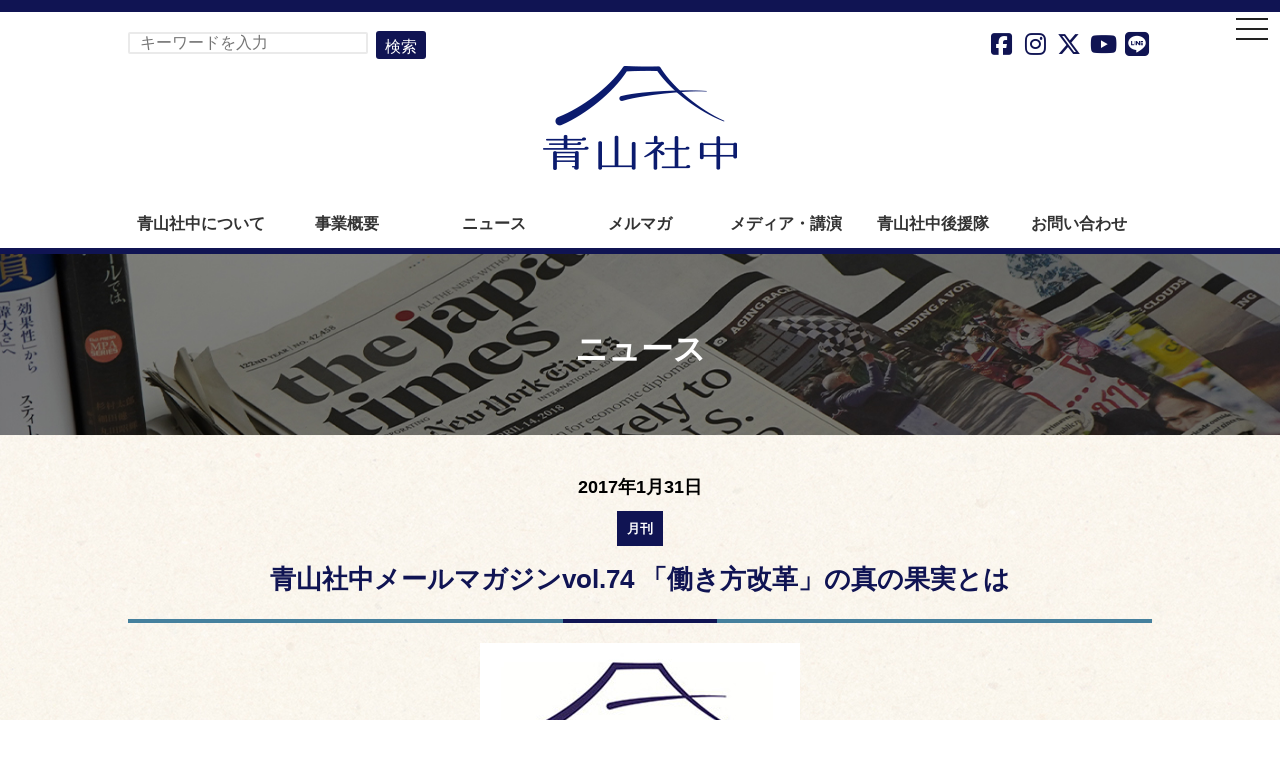

--- FILE ---
content_type: text/html; charset=UTF-8
request_url: https://aoyamashachu.com/mm/monthly/2652/
body_size: 63409
content:
<!DOCTYPE html>
<html lang="ja">
<head>
<meta charset="utf-8">
<meta name="viewport" content="width=device-width, initial-scale=1, minimum-scale=1, maximum-scale=1, user-scalable=no">
<title>青山社中株式会社 &#8211; 「世界に誇れ、世界で戦える日本」を</title>
<meta name="description" content="青山社中は「世界に誇れ、世界で戦える日本」のための政策・人材・組織を創る会社です。">
<meta name="keywords" content="">
<meta property="og:title" content="青山社中株式会社">
<meta property="og:type" content="website">
<meta property="og:image" content="https://aoyamashachu.com/img/ogp.jpg">
<meta property="og:description" content="青山社中は「世界に誇れ、世界で戦える日本」のための政策・人材・組織を創る会社です。">
<meta property="og:url" content="https://aoyamashachu.com/">
<meta property="og:site_name" content="青山社中株式会社">
<meta name="author" content="Aoyama Shachu Corp." >
<meta name="copyright" content="(c) Aoyama Shachu Corp. All rights reserved." >
<!-- Google tag (gtag.js) -->
<script async src='https://www.googletagmanager.com/gtag/js?id=AW-10904504453'></script>
<script>
  window.dataLayer = window.dataLayer || [];
  function gtag(){dataLayer.push(arguments);}
  gtag('js', new Date());

  gtag('config', 'AW-10904504453');
</script>
<!-- Google tag (gtag.js) -->
<script async src='https://www.googletagmanager.com/gtag/js?id=G-85JQ16HYEW'></script>
<script>
  window.dataLayer = window.dataLayer || [];
  function gtag(){dataLayer.push(arguments);}
  gtag('js', new Date());

  gtag('config', 'G-85JQ16HYEW');
</script>
<meta name='robots' content='max-image-preview:large' />
<style id='wp-img-auto-sizes-contain-inline-css' type='text/css'>
img:is([sizes=auto i],[sizes^="auto," i]){contain-intrinsic-size:3000px 1500px}
/*# sourceURL=wp-img-auto-sizes-contain-inline-css */
</style>
<link rel='stylesheet' id='import-css' href='https://aoyamashachu.com/wp-content/themes/ao2020/css/import.css?ver=3a026995d824f729b04a52f2539633df' type='text/css' media='all' />
<link rel='stylesheet' id='drawer-css' href='https://aoyamashachu.com/wp-content/themes/ao2020/css/drawer.css?ver=3a026995d824f729b04a52f2539633df' type='text/css' media='all' />
<link rel='stylesheet' id='fontawesome-css' href='https://aoyamashachu.com/wp-content/themes/ao2020/library/fontawesome6/css/all.min.css?ver=3a026995d824f729b04a52f2539633df' type='text/css' media='all' />
<link rel='stylesheet' id='wp-block-library-css' href='https://aoyamashachu.com/wp-includes/css/dist/block-library/style.min.css?ver=3a026995d824f729b04a52f2539633df' type='text/css' media='all' />
<style id='classic-theme-styles-inline-css' type='text/css'>
/*! This file is auto-generated */
.wp-block-button__link{color:#fff;background-color:#32373c;border-radius:9999px;box-shadow:none;text-decoration:none;padding:calc(.667em + 2px) calc(1.333em + 2px);font-size:1.125em}.wp-block-file__button{background:#32373c;color:#fff;text-decoration:none}
/*# sourceURL=/wp-includes/css/classic-themes.min.css */
</style>
<style id='global-styles-inline-css' type='text/css'>
:root{--wp--preset--aspect-ratio--square: 1;--wp--preset--aspect-ratio--4-3: 4/3;--wp--preset--aspect-ratio--3-4: 3/4;--wp--preset--aspect-ratio--3-2: 3/2;--wp--preset--aspect-ratio--2-3: 2/3;--wp--preset--aspect-ratio--16-9: 16/9;--wp--preset--aspect-ratio--9-16: 9/16;--wp--preset--color--black: #000000;--wp--preset--color--cyan-bluish-gray: #abb8c3;--wp--preset--color--white: #ffffff;--wp--preset--color--pale-pink: #f78da7;--wp--preset--color--vivid-red: #cf2e2e;--wp--preset--color--luminous-vivid-orange: #ff6900;--wp--preset--color--luminous-vivid-amber: #fcb900;--wp--preset--color--light-green-cyan: #7bdcb5;--wp--preset--color--vivid-green-cyan: #00d084;--wp--preset--color--pale-cyan-blue: #8ed1fc;--wp--preset--color--vivid-cyan-blue: #0693e3;--wp--preset--color--vivid-purple: #9b51e0;--wp--preset--gradient--vivid-cyan-blue-to-vivid-purple: linear-gradient(135deg,rgb(6,147,227) 0%,rgb(155,81,224) 100%);--wp--preset--gradient--light-green-cyan-to-vivid-green-cyan: linear-gradient(135deg,rgb(122,220,180) 0%,rgb(0,208,130) 100%);--wp--preset--gradient--luminous-vivid-amber-to-luminous-vivid-orange: linear-gradient(135deg,rgb(252,185,0) 0%,rgb(255,105,0) 100%);--wp--preset--gradient--luminous-vivid-orange-to-vivid-red: linear-gradient(135deg,rgb(255,105,0) 0%,rgb(207,46,46) 100%);--wp--preset--gradient--very-light-gray-to-cyan-bluish-gray: linear-gradient(135deg,rgb(238,238,238) 0%,rgb(169,184,195) 100%);--wp--preset--gradient--cool-to-warm-spectrum: linear-gradient(135deg,rgb(74,234,220) 0%,rgb(151,120,209) 20%,rgb(207,42,186) 40%,rgb(238,44,130) 60%,rgb(251,105,98) 80%,rgb(254,248,76) 100%);--wp--preset--gradient--blush-light-purple: linear-gradient(135deg,rgb(255,206,236) 0%,rgb(152,150,240) 100%);--wp--preset--gradient--blush-bordeaux: linear-gradient(135deg,rgb(254,205,165) 0%,rgb(254,45,45) 50%,rgb(107,0,62) 100%);--wp--preset--gradient--luminous-dusk: linear-gradient(135deg,rgb(255,203,112) 0%,rgb(199,81,192) 50%,rgb(65,88,208) 100%);--wp--preset--gradient--pale-ocean: linear-gradient(135deg,rgb(255,245,203) 0%,rgb(182,227,212) 50%,rgb(51,167,181) 100%);--wp--preset--gradient--electric-grass: linear-gradient(135deg,rgb(202,248,128) 0%,rgb(113,206,126) 100%);--wp--preset--gradient--midnight: linear-gradient(135deg,rgb(2,3,129) 0%,rgb(40,116,252) 100%);--wp--preset--font-size--small: 13px;--wp--preset--font-size--medium: 20px;--wp--preset--font-size--large: 36px;--wp--preset--font-size--x-large: 42px;--wp--preset--spacing--20: 0.44rem;--wp--preset--spacing--30: 0.67rem;--wp--preset--spacing--40: 1rem;--wp--preset--spacing--50: 1.5rem;--wp--preset--spacing--60: 2.25rem;--wp--preset--spacing--70: 3.38rem;--wp--preset--spacing--80: 5.06rem;--wp--preset--shadow--natural: 6px 6px 9px rgba(0, 0, 0, 0.2);--wp--preset--shadow--deep: 12px 12px 50px rgba(0, 0, 0, 0.4);--wp--preset--shadow--sharp: 6px 6px 0px rgba(0, 0, 0, 0.2);--wp--preset--shadow--outlined: 6px 6px 0px -3px rgb(255, 255, 255), 6px 6px rgb(0, 0, 0);--wp--preset--shadow--crisp: 6px 6px 0px rgb(0, 0, 0);}:where(.is-layout-flex){gap: 0.5em;}:where(.is-layout-grid){gap: 0.5em;}body .is-layout-flex{display: flex;}.is-layout-flex{flex-wrap: wrap;align-items: center;}.is-layout-flex > :is(*, div){margin: 0;}body .is-layout-grid{display: grid;}.is-layout-grid > :is(*, div){margin: 0;}:where(.wp-block-columns.is-layout-flex){gap: 2em;}:where(.wp-block-columns.is-layout-grid){gap: 2em;}:where(.wp-block-post-template.is-layout-flex){gap: 1.25em;}:where(.wp-block-post-template.is-layout-grid){gap: 1.25em;}.has-black-color{color: var(--wp--preset--color--black) !important;}.has-cyan-bluish-gray-color{color: var(--wp--preset--color--cyan-bluish-gray) !important;}.has-white-color{color: var(--wp--preset--color--white) !important;}.has-pale-pink-color{color: var(--wp--preset--color--pale-pink) !important;}.has-vivid-red-color{color: var(--wp--preset--color--vivid-red) !important;}.has-luminous-vivid-orange-color{color: var(--wp--preset--color--luminous-vivid-orange) !important;}.has-luminous-vivid-amber-color{color: var(--wp--preset--color--luminous-vivid-amber) !important;}.has-light-green-cyan-color{color: var(--wp--preset--color--light-green-cyan) !important;}.has-vivid-green-cyan-color{color: var(--wp--preset--color--vivid-green-cyan) !important;}.has-pale-cyan-blue-color{color: var(--wp--preset--color--pale-cyan-blue) !important;}.has-vivid-cyan-blue-color{color: var(--wp--preset--color--vivid-cyan-blue) !important;}.has-vivid-purple-color{color: var(--wp--preset--color--vivid-purple) !important;}.has-black-background-color{background-color: var(--wp--preset--color--black) !important;}.has-cyan-bluish-gray-background-color{background-color: var(--wp--preset--color--cyan-bluish-gray) !important;}.has-white-background-color{background-color: var(--wp--preset--color--white) !important;}.has-pale-pink-background-color{background-color: var(--wp--preset--color--pale-pink) !important;}.has-vivid-red-background-color{background-color: var(--wp--preset--color--vivid-red) !important;}.has-luminous-vivid-orange-background-color{background-color: var(--wp--preset--color--luminous-vivid-orange) !important;}.has-luminous-vivid-amber-background-color{background-color: var(--wp--preset--color--luminous-vivid-amber) !important;}.has-light-green-cyan-background-color{background-color: var(--wp--preset--color--light-green-cyan) !important;}.has-vivid-green-cyan-background-color{background-color: var(--wp--preset--color--vivid-green-cyan) !important;}.has-pale-cyan-blue-background-color{background-color: var(--wp--preset--color--pale-cyan-blue) !important;}.has-vivid-cyan-blue-background-color{background-color: var(--wp--preset--color--vivid-cyan-blue) !important;}.has-vivid-purple-background-color{background-color: var(--wp--preset--color--vivid-purple) !important;}.has-black-border-color{border-color: var(--wp--preset--color--black) !important;}.has-cyan-bluish-gray-border-color{border-color: var(--wp--preset--color--cyan-bluish-gray) !important;}.has-white-border-color{border-color: var(--wp--preset--color--white) !important;}.has-pale-pink-border-color{border-color: var(--wp--preset--color--pale-pink) !important;}.has-vivid-red-border-color{border-color: var(--wp--preset--color--vivid-red) !important;}.has-luminous-vivid-orange-border-color{border-color: var(--wp--preset--color--luminous-vivid-orange) !important;}.has-luminous-vivid-amber-border-color{border-color: var(--wp--preset--color--luminous-vivid-amber) !important;}.has-light-green-cyan-border-color{border-color: var(--wp--preset--color--light-green-cyan) !important;}.has-vivid-green-cyan-border-color{border-color: var(--wp--preset--color--vivid-green-cyan) !important;}.has-pale-cyan-blue-border-color{border-color: var(--wp--preset--color--pale-cyan-blue) !important;}.has-vivid-cyan-blue-border-color{border-color: var(--wp--preset--color--vivid-cyan-blue) !important;}.has-vivid-purple-border-color{border-color: var(--wp--preset--color--vivid-purple) !important;}.has-vivid-cyan-blue-to-vivid-purple-gradient-background{background: var(--wp--preset--gradient--vivid-cyan-blue-to-vivid-purple) !important;}.has-light-green-cyan-to-vivid-green-cyan-gradient-background{background: var(--wp--preset--gradient--light-green-cyan-to-vivid-green-cyan) !important;}.has-luminous-vivid-amber-to-luminous-vivid-orange-gradient-background{background: var(--wp--preset--gradient--luminous-vivid-amber-to-luminous-vivid-orange) !important;}.has-luminous-vivid-orange-to-vivid-red-gradient-background{background: var(--wp--preset--gradient--luminous-vivid-orange-to-vivid-red) !important;}.has-very-light-gray-to-cyan-bluish-gray-gradient-background{background: var(--wp--preset--gradient--very-light-gray-to-cyan-bluish-gray) !important;}.has-cool-to-warm-spectrum-gradient-background{background: var(--wp--preset--gradient--cool-to-warm-spectrum) !important;}.has-blush-light-purple-gradient-background{background: var(--wp--preset--gradient--blush-light-purple) !important;}.has-blush-bordeaux-gradient-background{background: var(--wp--preset--gradient--blush-bordeaux) !important;}.has-luminous-dusk-gradient-background{background: var(--wp--preset--gradient--luminous-dusk) !important;}.has-pale-ocean-gradient-background{background: var(--wp--preset--gradient--pale-ocean) !important;}.has-electric-grass-gradient-background{background: var(--wp--preset--gradient--electric-grass) !important;}.has-midnight-gradient-background{background: var(--wp--preset--gradient--midnight) !important;}.has-small-font-size{font-size: var(--wp--preset--font-size--small) !important;}.has-medium-font-size{font-size: var(--wp--preset--font-size--medium) !important;}.has-large-font-size{font-size: var(--wp--preset--font-size--large) !important;}.has-x-large-font-size{font-size: var(--wp--preset--font-size--x-large) !important;}
:where(.wp-block-post-template.is-layout-flex){gap: 1.25em;}:where(.wp-block-post-template.is-layout-grid){gap: 1.25em;}
:where(.wp-block-term-template.is-layout-flex){gap: 1.25em;}:where(.wp-block-term-template.is-layout-grid){gap: 1.25em;}
:where(.wp-block-columns.is-layout-flex){gap: 2em;}:where(.wp-block-columns.is-layout-grid){gap: 2em;}
:root :where(.wp-block-pullquote){font-size: 1.5em;line-height: 1.6;}
/*# sourceURL=global-styles-inline-css */
</style>
<link rel='stylesheet' id='contact-form-7-css' href='https://aoyamashachu.com/wp-content/plugins/contact-form-7/includes/css/styles.css?ver=6.1.4' type='text/css' media='all' />
<link rel='stylesheet' id='cf7msm_styles-css' href='https://aoyamashachu.com/wp-content/plugins/contact-form-7-multi-step-module-premium/resources/cf7msm.css?ver=4.5' type='text/css' media='all' />
<link rel='stylesheet' id='contact-form-7-confirm-css' href='https://aoyamashachu.com/wp-content/plugins/contact-form-7-add-confirm/includes/css/styles.css?ver=5.1' type='text/css' media='all' />
<link rel='stylesheet' id='the-grid-css' href='https://aoyamashachu.com/wp-content/plugins/the-grid/frontend/assets/css/the-grid.min.css?ver=2.8.0' type='text/css' media='all' />
<style id='the-grid-inline-css' type='text/css'>
.tolb-holder{background:rgba(0,0,0,0.8)}.tolb-holder .tolb-close,.tolb-holder .tolb-title,.tolb-holder .tolb-counter,.tolb-holder .tolb-next i,.tolb-holder .tolb-prev i{color:#ffffff}.tolb-holder .tolb-load{border-color:rgba(1,0,0,0.2);border-left:3px solid #ffffff}
.to-heart-icon,.to-heart-icon svg,.to-post-like,.to-post-like .to-like-count{position:relative;display:inline-block}.to-post-like{width:auto;cursor:pointer;font-weight:400}.to-heart-icon{float:left;margin:0 4px 0 0}.to-heart-icon svg{overflow:visible;width:15px;height:14px}.to-heart-icon g{-webkit-transform:scale(1);transform:scale(1)}.to-heart-icon path{-webkit-transform:scale(1);transform:scale(1);transition:fill .4s ease,stroke .4s ease}.no-liked .to-heart-icon path{fill:#999;stroke:#999}.empty-heart .to-heart-icon path{fill:transparent!important;stroke:#999}.liked .to-heart-icon path,.to-heart-icon svg:hover path{fill:#ff6863!important;stroke:#ff6863!important}@keyframes heartBeat{0%{transform:scale(1)}20%{transform:scale(.8)}30%{transform:scale(.95)}45%{transform:scale(.75)}50%{transform:scale(.85)}100%{transform:scale(.9)}}@-webkit-keyframes heartBeat{0%,100%,50%{-webkit-transform:scale(1)}20%{-webkit-transform:scale(.8)}30%{-webkit-transform:scale(.95)}45%{-webkit-transform:scale(.75)}}.heart-pulse g{-webkit-animation-name:heartBeat;animation-name:heartBeat;-webkit-animation-duration:1s;animation-duration:1s;-webkit-animation-iteration-count:infinite;animation-iteration-count:infinite;-webkit-transform-origin:50% 50%;transform-origin:50% 50%}.to-post-like a{color:inherit!important;fill:inherit!important;stroke:inherit!important}
/*# sourceURL=the-grid-inline-css */
</style>
<script type="text/javascript" src="https://aoyamashachu.com/wp-includes/js/jquery/jquery.min.js?ver=3.7.1" id="jquery-core-js"></script>
<script type="text/javascript" src="https://aoyamashachu.com/wp-includes/js/jquery/jquery-migrate.min.js?ver=3.4.1" id="jquery-migrate-js"></script>
<script type="text/javascript" src="https://aoyamashachu.com/wp-content/themes/ao2020/js/html5shiv.js?ver=3a026995d824f729b04a52f2539633df" id="html5shiv-js"></script>
<script type="text/javascript" src="https://aoyamashachu.com/wp-content/themes/ao2020/js/iscroll.min.js?ver=3a026995d824f729b04a52f2539633df" id="iscroll-js"></script>
<script type="text/javascript" src="https://aoyamashachu.com/wp-content/themes/ao2020/js/drawer.js?ver=3a026995d824f729b04a52f2539633df" id="drawer-js"></script>
<script type="text/javascript" src="https://aoyamashachu.com/wp-content/themes/ao2020/js/scrollTop.js?ver=3a026995d824f729b04a52f2539633df" id="scrollTop-js"></script>
<script type="text/javascript" src="https://aoyamashachu.com/wp-content/themes/ao2020/js/jquery.matchHeight.js?ver=3a026995d824f729b04a52f2539633df" id="jquery-matchHeight-js"></script>
<meta name="generator" content="Elementor 3.34.0; features: additional_custom_breakpoints; settings: css_print_method-external, google_font-enabled, font_display-auto">
			<style>
				.e-con.e-parent:nth-of-type(n+4):not(.e-lazyloaded):not(.e-no-lazyload),
				.e-con.e-parent:nth-of-type(n+4):not(.e-lazyloaded):not(.e-no-lazyload) * {
					background-image: none !important;
				}
				@media screen and (max-height: 1024px) {
					.e-con.e-parent:nth-of-type(n+3):not(.e-lazyloaded):not(.e-no-lazyload),
					.e-con.e-parent:nth-of-type(n+3):not(.e-lazyloaded):not(.e-no-lazyload) * {
						background-image: none !important;
					}
				}
				@media screen and (max-height: 640px) {
					.e-con.e-parent:nth-of-type(n+2):not(.e-lazyloaded):not(.e-no-lazyload),
					.e-con.e-parent:nth-of-type(n+2):not(.e-lazyloaded):not(.e-no-lazyload) * {
						background-image: none !important;
					}
				}
			</style>
			<link rel="icon" href="https://aoyamashachu.com/wp-content/uploads/2020/12/cropped-logo1-2a_4-32x32.png" sizes="32x32" />
<link rel="icon" href="https://aoyamashachu.com/wp-content/uploads/2020/12/cropped-logo1-2a_4-192x192.png" sizes="192x192" />
<link rel="apple-touch-icon" href="https://aoyamashachu.com/wp-content/uploads/2020/12/cropped-logo1-2a_4-180x180.png" />
<meta name="msapplication-TileImage" content="https://aoyamashachu.com/wp-content/uploads/2020/12/cropped-logo1-2a_4-270x270.png" />
<script>
jQuery(function() {
  jQuery('.drawer').drawer({
    iscroll: {
      scrollX: false,
      scrollY: true,
      click: true,
      mouseWheel: true,
      disablePointer: true,
      disableTouch: false,
      disableMouse: false
    }
  });
  jQuery('.matchHeight').matchHeight();
});
</script>
<script type="text/javascript">var Kairos3Tracker="aoyamashachu";</script><script type="text/javascript" charset="utf-8" src="//c.k3r.jp"></script>
</head>
<body class="drawer drawer--right">
<div id="page">

<div role="banner">
<!-- ハンバーガーボタン -->
<button type="button" class="drawer-toggle drawer-hamburger">
<span class="sr-only">toggle navigation</span>
<span class="drawer-hamburger-icon"></span>
</button>
<!-- ナビゲーションの中身 -->
<nav class="drawer-nav" role="navigation">
<ul class="drawer-menu">
<li><a class="drawer-brand" href="https://aoyamashachu.com/"><i class="fas fa-home"></i> トップページ</a></li>
<li><a class="drawer-brand" href="https://aoyamashachu.com/about/">青山社中について</a></li>
<!-- <li><a class="drawer-menu-item" href="https://aoyamashachu.com/message/">筆頭代表メッセージ</a></li> -->
<li><a class="drawer-menu-item" href="https://aoyamashachu.com/member/">メンバー</a></li>
<li><a class="drawer-menu-item" href="https://aoyamashachu.com/recruit/">採用情報</a></li>
<li><a class="drawer-brand" href="https://aoyamashachu.com/outline/">事業概要</a></li>
<li><a class="drawer-menu-item" href="https://aoyamashachu.com/thinktank/">政策支援・シンクタンク</a></li>
<li><a class="drawer-menu-item" href="https://aoyamashachu.com/forum/">青山社中フォーラム</a></li>
<li><a class="drawer-menu-item" href="https://aoyamashachu.com/leader/" target="_blank">青山社中リーダー塾 <i class="far fa-window-restore"></i></a></li>
<li><a class="drawer-menu-item" href="https://aoyamashachu.com/aslg/" target="_blank">青山社中リーダーシップ・公共政策学校 <i class="far fa-window-restore"></i></a></li>
<li><a class="drawer-menu-item" href="https://aoyamashachu.com/other/">その他の教育・人材育成</a></li>
<li><a class="drawer-menu-item" href="https://aoyamashachu.com/region/">地域活性化支援</a></li>
<li><a class="drawer-menu-item" href="https://aoyamashachu.com/oversea/">海外展開支援</a></li>
<li><a class="drawer-menu-item" href="https://aoyamashachu.com/career/">青山社中キャリア</a></li>
<li><a class="drawer-brand" href="https://aoyamashachu.com/news/">ニュース</a></li>
<li><a class="drawer-brand" href="https://aoyamashachu.com/mm/">メルマガ</a></li>
<li><a class="drawer-menu-item" href="https://aoyamashachu.com/mm/register/">申込フォーム</a></li>
<li><a class="drawer-brand" href="https://aoyamashachu.com/public/">メディア・講演</a></li>
<li><a class="drawer-menu-item" href="https://aoyamashachu.com/public/request/">メディア・講演のご依頼</a></li>
<li><a class="drawer-brand" href="https://aoyamashachu.com/supporter/">青山社中後援隊</a></li>
<li><a class="drawer-menu-item" href="https://aoyamashachu.com/supporter/entry/">入会申込フォーム</a></li>
<li><a class="drawer-brand" href="https://aoyamashachu.com/form/">お問い合わせ</a></li>
<li><a class="drawer-menu-item" href="https://aoyamashachu.com/pamphlet/">パンフレット</a></li>
<li><a class="drawer-menu-item" href="https://aoyamashachu.com/privacy/">プライバシーポリシー</a></li>
<li><a class="drawer-brand" href="#"></a></li>
<li><a class="drawer-menu-item" href="https://www.facebook.com/aoyamashachu" target="_blank"><i class="fa-brands fa-facebook-square"></i> facebook</a></li>
<li><a class="drawer-menu-item" href="https://www.instagram.com/aoyamashachu/" target="_blank"><i class="fa-brands fa-instagram"></i> Instagram</a></li>
<li><a class="drawer-menu-item" href="https://x.com/aoyamashachu" target="_blank"><i class="fa-brands fa-x-twitter"></i> X</a></li>
<li><a class="drawer-menu-item" href="https://www.youtube.com/user/aoyamashachu/" target="_blank"><i class="fa-brands fa-youtube"></i> YouTube</a></li>
<li><a class="drawer-menu-item" href="https://lin.ee/ECUVjds" target="_blank"><i class="fa-brands fa-line"></i> LINE</a></li>
<li class="spOnly"><a class="drawer-brand" href="#"></a></li>
<li class="spOnly"><form id="form" action="https://aoyamashachu.com/" method="get">
    <input id="s-box" name="s" type="text" placeholder="キーワードを入力"/>
    <button type="submit" id="s-btn-area"><div id="s-btn">検索</div></button>
</form>
</li>
</ul>
</nav>
</div>

<header id="globalHeader">

<div class="icons">
<form id="form" action="https://aoyamashachu.com/" method="get">
    <input id="s-box" name="s" type="text" placeholder="キーワードを入力"/>
    <button type="submit" id="s-btn-area"><div id="s-btn">検索</div></button>
</form>
<a href="https://www.facebook.com/aoyamashachu" target="_blank"><i class="fa-brands fa-facebook-square fa-fw iconHeader"></i></a>
<a href="https://www.instagram.com/aoyamashachu/" target="_blank"><i class="fa-brands fa-instagram fa-fw iconHeader"></i></a>
<a href="https://x.com/aoyamashachu" target="_blank"><i class="fa-brands fa-x-twitter fa-fw iconHeader"></i></a>
<a href="https://www.youtube.com/user/aoyamashachu/" target="_blank"><i class="fa-brands fa-youtube fa-fw iconHeader"></i></a>
<a href="https://lin.ee/ECUVjds" target="_blank"><i class="fa-brands fa-line fa-fw iconHeader"></i></a>
</div>

<div class="inner">
<h1><a href="https://aoyamashachu.com/">青山社中株式会社</a></h1>
</div>

<div class="globalNav">
<nav>
<ul class="gnav">
<li><a href="https://aoyamashachu.com/about/">青山社中について</a></li>
<li><a href="https://aoyamashachu.com/outline/">事業概要</a></li>
<li><a href="https://aoyamashachu.com/news/">ニュース</a></li>
<li><a href="https://aoyamashachu.com/mm/">メルマガ</a></li>
<li><a href="https://aoyamashachu.com/public/">メディア・講演</a></li>
<li><a href="https://aoyamashachu.com/supporter/">青山社中後援隊</a></li>
<li><a href="https://aoyamashachu.com/form/">お問い合わせ</a></li>
</ul>
</nav>
</div>

</header>

<div id="contents">
<div id="main">

<section class="pageTitle bgNews">
<div class="inner">
<h2>ニュース</h2></div>
</section>

<section class="bg01">
<div class="inner">
<hgroup>
<h3>2017年1月31日</h3>
<div class="category">
<a href="#">月刊</a></div>
<h2>青山社中メールマガジンvol.74 「働き方改革」の真の果実とは</h2>
<div class="h2barBg"><div class="h2barCenter"></div></div>
</hgroup>
<div class="column">
<div class="column1-1">
<div class="tC mb-1_5">
<img class="blog-img" src="https://aoyamashachu.com/wp-content/uploads/2020/11/logo_16_9.jpg" alt="青山社中メールマガジンvol.74 「働き方改革」の真の果実とは"></div>

<p>かつて、ある敬愛する政治家から聞いた話である。&nbsp;<br>一部の田舎の選挙区などでは、未だに、「昨年はティッシュだったけど、今年は何をもらえるのかねぇ」などという“買収”希望まがいの発言を平気でする有権者もいる中で、その政治家は、まるで逆のことを言っていたので今でも強烈に記憶に残っている。&nbsp;</p>



<p>「朝比奈さん、当選するには、有権者に“アメ”を与えないといけないと思うでしょう。実は逆なんですよ。僕も、落選して浪人生活を送るまでは勘違いをしていましたが、地べたをはいずり回って気が付きました。例えば、『困って訪ねて来た落選中のあの候補者に、うちで飯を食わしてやったんだよ』と、むしろ、有権者に施してもらう方が、ずっと継続する票になるんですよ。日本の選挙の鍵は、“どのように選挙民を買収するか”ではなく、“如何に同情を買うか”です。」&nbsp;</p>



<p>一票が欲しくてお願いしている側が、何か対価となるものを差し出すのではなく、それどころか、同情を買うべく、更に施してもらうという行為は、一見、非合理に感じるが、実は合理的な行動となっているようだ。有権者も人間であり、人間は、人間という語源のとおり、人と人の間のつながりを実は強く求めているものだと思う。&nbsp;</p>



<p>かつて日本が一般的に貧しく不便だった頃、しょうゆが足りなければ隣に借りに（もらいに）行き、どうしても子供を預けなければならない時は、近所に委ねていた。上述の落選中の政治家の動きもそうだが、「不便」は他者の協力を必要とする。不便が人と人のつながりを強固にしていた。&nbsp;</p>



<p>家族内ですらそうだ。例えば、日本にいる時は、夫婦間・親子間がギスギスしていたが、突然の初めての海外赴任、それも危険な途上国生活を送る事態となって、一家で苦労する中で、互いに協力するようになり、家族の絆が確固たるものになったという役人時代の仲間は少なくない。皮肉だが、安全安心の日本生活ではなく、「不便」な海外生活で、むしろ人間のつながりが強固になる。 &nbsp;<br>読者の中にも、留学時代や海外赴任時代に、苦労を共にする日本人学生同士で助け合い、絆が深まったという経験をしている方は少なくないと思う。日本人で溢れている「東京砂漠」ではなく、ほとんど日本人がいない海外での２～３年の間に、むしろ、一生の日本人の友人が出来る、というのは何とも逆説的だが、一面の真実だ。&nbsp;<br>＿＿＿&nbsp;</p>



<p>もちろん、他者との深い付き合いは、良いことばかりを生むわけではない。当然、ストレスの要因にもなる。また、私もそうだが、人間は一般に、「不便」の向こう側にある「つながり」の重要性に目を向けるほど、残念ながら賢くはない。したがって、どうしても目の前の「不便」を取り除くことが優先され、日本人は、「カネ」で解決する方策を取ってきた。今や、しょうゆがなければ、近くのコンビニやスーパーに買いに行き、子どもは託児所で「一時預かり」をしてもらうのが普通だ。&nbsp;</p>



<p>他者に迷惑をかけないように、かけないように、出来るだけ「カネ」でサービスを買う行動を取るのが現在の「常識」であり、上述の政治家のように、不便をきっかけに他者に施してもらうのは、一般的には、美しい行動とは言えない。カネで解決するという「合理的」な行動を志向することで、経済は拡大し（ＧＤＰ換算され）、とても便利な世の中となってきた。&nbsp;</p>



<p>ただ、当然ながら人間関係は希薄化した。得たものの代償は小さくなく、私たちはみな、どこかで、「不便を全て除去する」動きに疑問を持ち、希薄化した地域コミュニティや家族の姿に、どこか不安を抱いている。本当に私たちの歩みは「合理的」だったのかと。&nbsp;<br>＿＿＿&nbsp;<br><br>働き方改革が政権の枢要なテーマとなり、電通での不幸な出来事などもあって、各所で効率的・合理的に業務を進める動きが盛んだ。時短勤務、テレワーク、その他、ＩＴ技術の発達もあって、理論的には、様々な効率的な働き方が可能になってきた。ただ、大切なのは、その効率化が、私たちが失ってきてしまった「絆」を取り戻す方向に行くかどうかということである。&nbsp;</p>



<p>浮いた時間が、趣味や地域のコミュニティに参加したり、家族団らんの時間を増やしたりする方向に使われれば良い。しかし、例えば、ＩＴ投資をするということが、単に「便利さをカネで買う」というだけに終わると、下手をすると多くの人にとって唯一の「絆」とも言える社内コミュニティすら崩壊させかねず、人々は行き場を失う。無味乾燥のバーチャルなやり取りは、近所でしょうゆを借りることが出来なくなった現代人を彷彿とさせる。&nbsp;</p>



<p>一人一台のパソコンを持つことが当たり前になり、連絡調整やファイルの送付はメールやＳＮＳを使えば一瞬で済む世の中がアッという間に現実のものとなったが、残念ながら、社会人生活２０年目の私の実感としては、それで、仕事が減ったわけでもなく、電話や対面でのやり取りが主だったかつての方が、しっかりとした人的絆をベースに、むしろコミュニケーションが円滑に進んで効率的だった面もある気がする。&nbsp;</p>



<p>年明けの１月１１日に、京都大学は、「親世代が得たストレス耐性が子孫に受け継がれる」という驚愕の研究結果を発表していた。そんなことも横目にみつつ、「働き方改革」ブームを機に、私たちや子孫の幸せのため、人間関係に伴う多少のストレスは覚悟の上、絆を求める活動をするべきだと痛切に感じる昨今である。<br>筆頭代表・ＣＥＯ<br>朝比奈　一郎<br>━━━━━━━━━━━━━━━━━━━━━━━━━━━━&nbsp;<br><strong>＜１＞&nbsp;青山社中リーダー塾7期生募集（4/16エントリー〆切）&nbsp;<br>　　　 無料講演 会 兼 入塾説明会のご案内 (詳細は<a href="https://aoyamashachu.com/project/education/leader%0A" target="_blank" rel="noreferrer noopener">こちら</a>)</strong><br>━━━━━━━━━━━━━━━━━━━━━━━━━━━━&nbsp;<br>2016年は様々な出来事がありました。世界に目を向けるとイギリスのbrexit、&nbsp;<br>アメリカのトランプ大統領誕生など、世界秩序は新たな局面を迎えています。技術面でも、AIやIoTなど、年初にはあまり聞こえてこなかったワードが瞬く間に話題となり、私たちの働き方や生活に大きな影響を及ぼすと予測されています。国内に目を向けると、少子高齢化への歯止めはきかず、とうとう出生数は初の100万人割れとなり、社会保障を始めとする現行の社会システムはいよいよ軋み始めています。東京オリンピックが終わった後、いわば祭りのあとに私たちはどんな社会に向き合っているのでしょうか？&nbsp;</p>



<p>これからの日本を創る中心世代は現在20代、30代の若者です。この時代の変化がピンチとなるか、チャンスとなるかは一人ひとりの手に委ねられています。私たち青山社中は、個人にとっても、社会にとっても先の見えない混迷の時代だからこそ、小手先ではないヒューマンスキル（リーダーシップ、物事を構想する力、基軸力、教養など）がますます重要になってくると考えています。&nbsp;</p>



<p>当日の講演では塾頭の朝比奈一郎（経済産業省出身、ハーバードケネディスクール修了）が、本格的な変化を迎える今、まさに若者が学ぶべきことについてお話しします。4月のエントリー〆切まで複数回、講演&amp;説明会、現役塾生交流会を開催しますので、ご関心のある方は是非お気軽にご参加ください。（説明会、交流会参加は入塾に必須ではありません）&nbsp;</p>



<p>青山社中リーダー塾募集要項、講演&amp;説明会、現役塾生交流会詳細については<a href="https://aoyamashachu.com/project/education/leader" target="_blank" rel="noreferrer noopener">こちら</a>をご覧ください。&nbsp;</p>



<p>皆様にお会いできることを楽しみにしております。&nbsp;<br>━━━━━━━━━━━━━━━━━━━━━━━━━━━━&nbsp;</p>



<p><strong>＜２＞「青山社中リーダーシップ・公共政策学校 社会を変える編」&nbsp;<br>&nbsp; &nbsp;　　　＜2017年2月28日（火）お申し込み締め切り＞</strong>&nbsp;<br>━━━━━━━━━━━━━━━━━━━━━━━━━━━━&nbsp;<br>青山社中リーダーシップ・公共政策学校では、様々な観点から国や社会について考察し、他分野の仲間と学び合う場を提供しています。&nbsp;<br><br>テクノロジーの進化(AIなど)や、グローバル化、人口減少など前例のない時代において、自分なりにしっかりと物事を見極める力がますます必要となってきますが、そのヒントとなる視点を獲得していただきたいと考えています。&nbsp;<br><br>3月は社会変革の担い手として活躍中の実務家から、社会課題への取り組み方や公的機関への働きかけ方などを学ぶ「社会を変える編」が今年から新しくスタートします。（3月1日、8日、15日、毎回水曜夜19時30分～21時30分）&nbsp;<br><br>担当講師は株式会社ワークライフバランス代表取締役の小室淑恵氏、楽天株式会社渉外室渉外課長の小木曽稔氏、一般社団法人ジャパンギビング代表理事の佐藤大吾氏です。&nbsp;<br><br>小室氏は現在注目の「働き方改革」に尽力されており、安倍内閣「産業競争力会議」民間議員など複数の公務を兼任する起業家です。&nbsp;<br><br>小木曽氏は国土交通省を経て、楽天株式会社渉外部に在籍しながら、新経済連盟事務局にて政策関連業務を統括する渉外のプロフェッショナルです。&nbsp;<br><br>佐藤氏はインターンシップの草分け的存在であるNPO法人ドットジェーピーや、日本最大の寄付サイト、ジャパンギビングを立ち上げた連続起業家です。&nbsp;<br><br>現在、地方議員、民間企業の渉外部職員、自治体職員、大学院生など、様々な職種の方々がお申込みされています。ご関心を持たれた方は<a href="https://aoyamashachu.com/project/education/leader_extension" target="_blank" rel="noreferrer noopener">青山社中リーダーシップ・公共政策学校HP</a>をご覧下さい。&nbsp;<br><br>なお、お席には限りがございますので、受講ご検討の方はなるべくお早めのお申し込みをお勧めいたします。講師、スタッフ一同、皆様と共に学べることを心より楽しみにしております。&nbsp;<br>━━━━━━━━━━━━━━━━━━━━━━━━━━━━&nbsp;<br><strong>＜３＞採用のお知らせ</strong><br>━━━━━━━━━━━━━━━━━━━━━━━━━━━━&nbsp;<br>現在、下記２名の採用を行っております。上級スタッフは間もなく募集が終了しますが、スタッフは引き続き募集中です。就職を希望される方は下記に郵送またはメールで履歴書をお送り下さい。担当より連絡をさせて頂きます。&nbsp;&nbsp;</p>



<p>＜連絡先＞&nbsp;<br>送付先：青山社中株式会社　共同代表（COO）遠藤宛&nbsp;&nbsp;<br>郵送　：〒107-0062 東京都港区南青山2-19-3 サザンキャッスルビル2Ｆ&nbsp;&nbsp;<br>メール：<a>endo@aoyamashachu.com</a><br>なお、募集内容にご不明点やご質問がある場合は弊社遠藤宛（電話：<a>03-5474-8995</a>&nbsp; /&nbsp;メール：<a href="mailto:endo@aoyamashachu.com" target="_blank" rel="noreferrer noopener">endo@aoyamashachu.com</a>）にお問い合わせ下さい。&nbsp;</p>



<p>▼募集1：上級スタッフ&nbsp;<br>１　職務内容&nbsp;<br>○政策立案業務（政党や議員の政策立案をサポートする業務です）&nbsp;&nbsp;<br>・政党・議員向け政策調査、法律案・条例案作成支援、各種政策原稿（議会質問、議会レポート等）作成支援、選挙向け政策集作成支援など&nbsp;&nbsp;<br>○総務・人事関係業務（社内の総務・人事業務です）&nbsp;&nbsp;<br>・法人登記、株主総会、各種契約、社内規定、備品・消耗品、清掃・補修など総務全般に関する業務&nbsp;&nbsp;<br>・採用、給与、勤務時間、服務、社会保険など人事全般に関する業務&nbsp;&nbsp;<br>○その他、弊社役員と相談の上、新規業務等に取り組んでいただきます。&nbsp;&nbsp;&nbsp;</p>



<p>２　待遇・勤務条件&nbsp;&nbsp;<br>給与　　：年額約1,000万円（月額84万円)※月額には時間外勤務手当45時間分21万円を含む&nbsp;&nbsp;<br>賞与　　：なし&nbsp;&nbsp;<br>通勤手当：実費&nbsp;&nbsp;<br>社会保険：加入&nbsp;&nbsp;<br>就業日　：月～金&nbsp;&nbsp;<br>就業時間：10:00～19:00 休憩60分（1日8時間勤務）&nbsp;&nbsp;<br>雇用期間：雇用期間の定めなし（試用期間6か月）&nbsp;&nbsp;<br>職務経験：・10年程度の職務経験が必要&nbsp;&nbsp;<br>　　　　　・政党・行政機関での勤務経験者優遇&nbsp;&nbsp;<br>備考　　：勤務実績に応じて役員への登用可能性あり。&nbsp;</p>



<p>▼募集2：スタッフ&nbsp;<br>１　職務内容&nbsp;<br>○政策立案業務（政党や議員の政策立案をサポートする業務です）&nbsp;&nbsp;<br>・政党・議員向け政策調査、法律案・条例案作成支援、各種政策原稿（議会質問、議会レポート等）作成支援、選挙向け政策集作成支援など&nbsp;&nbsp;<br>○総務・人事関係業務（社内の総務・人事関係の補助業務です）&nbsp;&nbsp;<br>○その他、弊社役員と相談の上、新規業務等に取り組んでいただきます。&nbsp;&nbsp;</p>



<p>２　待遇・勤務条件&nbsp;&nbsp;<br>給与　　：年額約500万円(月額42万円)※月額には時間外勤務手当45時間分10.5万円を含む&nbsp;&nbsp;<br>賞与　　：なし&nbsp;&nbsp;<br>通勤手当：実費&nbsp;&nbsp;<br>社会保険：加入&nbsp;&nbsp;<br>就業日　：月～金&nbsp;&nbsp;<br>就業時間：9:30～18:30 休憩60分（1日8時間勤務）&nbsp;<br>雇用期間：雇用期間の定めなし（試用期間6か月）&nbsp;&nbsp;<br><br>━━━━━━━━━━━━━━━━━━━━━━━━━━&nbsp;<br><strong>＜４＞&nbsp;青山社中と共に学んだ人の会</strong><br>━━━━━━━━━━━━━━━━━━━━━━━━━━&nbsp;<br>青山社中リーダー塾、青山社中リーダーシップ・公共政策学校、G1東松龍盛塾、中央大学公共政策大学院、トライセクターリーダーシップ講座など、青山社中で学んだメンバーが総勢50名程度集まり交流をしました。(当日の様子は<a href="https://aoyamashachu.com/news/2017/4030.html" target="_blank" rel="noreferrer noopener">こちら</a>)&nbsp;<br><br>また、青山社中の今後の展望や青山社中リーダー塾生の活動についてのプレゼンテーションも行われました。&nbsp;</p>



<p><strong><u>トライセクターリーダーシップ講座のご案内</u></strong><br>キャスレーコンサルティング株式会社と青山社中が共催で企業、NGO/NPO、行政機関、教育機関のセクター間の垣根を越え、世界と日本の情勢を理解した真のリーダーシップを備え、イノベーションを創出する人材を育成するトライセクターリーダーシップ講座を開講しています。&nbsp;</p>



<p>3月開講の春の陣（全3回）は国家政策とイノベーションに関して学びます。&nbsp;<br>2017年3月16日（木）:　主要政策について考える①(エネルギー・原発など)&nbsp;&nbsp;<br>2017年4月20日（木）:　主要政策について考える②(通商・TPPなど)&nbsp;<br>2017年5月18日（木）:　主要政策とイノベーションを考えるワークショップ&nbsp;<br>ご関心のある方は下記<a href="http://www.casleyconsulting.co.jp/leadership/" target="_blank" rel="noreferrer noopener">こちら</a>をご覧ください。&nbsp;</p>



<p>━━━━━━━━━━━━━━━━━━━━━━━━━━&nbsp;<br><strong>＜５＞ 青山社中フォーラム</strong><br>━━━━━━━━━━━━━━━━━━━━━━━━━━&nbsp;<br>大ヒット作『君の名は。』の企画・プロデュースを始め、大ヒット作を連発されている映画プロデューサー・小説家 川村元気 氏にご講演を頂きました。(当日の様子は<a href="https://aoyamashachu.com/forum_report/2016/3874.html" target="_blank" rel="noreferrer noopener">こちら</a>)&nbsp;</p>



<p>「面白さの『発見』組み合わせの『発明』」というテーマで、企画するということ、発見・発明するということの要素を考えるとても良い学びの機会となりました。「君の名は。」や「バクマン。」という映画、また「世界から猫が消えたなら」や「億男」という小説などの具体例を用いて、ヒットの裏側にある背景をご説明頂きました。&nbsp;&nbsp;</p>



<p>質疑応答では参加者から川村氏への質問が次々と出て、大盛況でした。&nbsp;&nbsp;<br><br>━━━━━━━━━━━━━━━━━━━━━━━━━━&nbsp;<br><strong>＜６＞ 青山社中リーダー塾通信</strong><br>━━━━━━━━━━━━━━━━━━━━━━━━━━&nbsp;<br><strong><u>＊青山社中リーダー塾通信 5期生　下西竜二</u></strong><br>青山社中リーダー塾5期生の下西竜二と申します。子供の頃から政治が大好きだった私は青山社中リーダー塾で、政策や政治の勉強がしたいと思い、入塾いたしました。塾では、偉人の一生からリーダーシップを考えたり、世界の歴史を学ぶことから大局観をつかむ重要性に気づきました。&nbsp;</p>



<p>大局観を意識する中で、これからやってくるシンギュラリティについて調べました。シンギュラリティといわれる人工知能が人間を超える時代には、必ず人間の労働時間は減少していきます。余暇の過ごし方として、エンターテイメントは不可欠なものとなっていくはずだという仮説のもと、将来はエンターテイメント産業に関わろうと決意しました。&nbsp;</p>



<p>就職活動では、昔からアイドルが大好きでアイドルに関わる仕事がしたいということもあり、芸能事務所を受けていましたが、ほとんどの事務所に最終面接で落ちてしまいました。就職活動当時、事務所とタレントの関係について週刊誌で騒がれていた時期でした。実際に働かせてもらったところ、タレントを商品としか見ていない状況に「私憤」を感じました。それなら、自分で立ち上げてみようと決意し、今に至ります。&nbsp;</p>



<p>「OTAGROUP株式会社」という会社を自ら立ち上げることにしました。クリエイター・タレントのマネジメント、ECサイトの運営、書籍の出版など幅広く活動する予定です。22歳にして2度目の起業となります。1度目の起業は、失敗の連続でした。悪い大人に騙されたり、交通費がなく何度も野宿をしてしまったり散々な想い出ばかりです。しかし、その恐怖心よりも青山社中で学んだ「志に沿って生きる」という気持ちが勝りました。&nbsp;</p>



<p>広く業界を変えなければならないと思った私は、「アイドルビジネスのコンサルティングファームを創る」という目標を掲げました。初のコンサルティングの仕事は「RECOJO」というアイドルグループのデビューの成功のお手伝いをするというものでした。ブランディング、マーケティング、リリース日の設定などあらゆることを提案し、共にアイドルグループを作り上げていきました。ファーストシングル『<a href="https://youtu.be/odEo7ifs40o" target="_blank" rel="noreferrer noopener">革命前夜LOVE</a>』のMVは3日間でYouTube再生回数10,000回を達成し、デビューして間もないアイドルとしては異例の記録となりました。&nbsp;</p>



<p>私は、エンターテイメント産業はこれからの成長産業だと考えています。エンターテイメント産業の中でリーディングカンパニーとなりたい。これが私の今の目標となっています。「私憤から公憤に」朝比奈塾頭が何度も教えてくださった心構えです。私憤を忘れずにこれからも邁進していきます。&nbsp;</p>



<p><strong><u>＊NPO法人「地域から国を変える会」(リーダー塾生を中心に立ち上げた団体です。<a href="http://chiikikara.org/" target="_blank" rel="noreferrer noopener">地域から国を変える会ホームページ&nbsp;</a>)</u></strong>&nbsp;<br>【群馬県沼田市】&nbsp;&nbsp;<br>第２期ぬまた起業塾は28日に閉講しました。半年以上にわたり、多くの関係者、企業訪問先、強力講師陣にご協力をいただいたおかげと、塾生の皆さんの熱意により素晴らしいビジネスプラン発表会となりました。閉講してもまだまだ伴走は続き、塾頭面談、1期生・2期生交流会、起業塾事務局長による塾生訪問など、盛りだくさんです。&nbsp;</p>



<p>【兵庫県多可町】&nbsp;&nbsp;<br>兵庫県多可町の創業塾が開講しました。初回は帝国データバンクさんをお呼びし、町内でのパン屋開業をモデルケースとし、必要なデータの集め方・活かし方を伝授しました。今後、商工会と連携しつつ塾生の皆さんと伴走していきます。&nbsp;</p>



<p><strong><u>＊一般社団法人「日本と世界をつなぐ会」(青山社中リーダー塾生を中心に立ち上げた団体です。<a href="https://www.facebook.com/%E4%B8%80%E8%88%AC%E7%A4%BE%E5%9B%A3%E6%B3%95%E4%BA%BA-%E6%97%A5%E6%9C%AC%E3%81%A8%E4%B8%96%E7%95%8C%E3%82%92%E3%81%A4%E3%81%AA%E3%81%90%E4%BC%9A-800513439960846/" target="_blank" rel="noreferrer noopener">Facebookページ</a>&nbsp;&nbsp;/&nbsp;<a href="https://aoyamashachu.com/img/tsunagu_info.pdf" target="_blank" rel="noreferrer noopener">取り組み紹介のページ</a>)</u></strong></p>



<p>【ベトナム (ホーチミン)】&nbsp;&nbsp;<br>燕三条貿易振興会によるベトナムでの第二弾の事業となるイオンモール ビンタン店での展示即売会に向けて引き続き準備を進めています。2月18日(土)～2017年2月26日(日) までの9日間開催し、「日本最高級の燕三条製品であなただけの生活を楽しもう。」というコンセプトでDIY、ガーデニング、美容などのジャンルを中心に、鍛冶職人の伝統技術によって作られた高品質かつスタイリッシュな商品を取り揃え、ベトナムでは中々手に入らない優れた製品を体感頂きつつ、販売します。&nbsp;</p>



<p>【中国 (成都)】&nbsp;<br>成都の小売店として近年大躍進を遂げている日系百貨店のイトーヨーカドーと、日本の地域産品の成都市場での展開について協議を進めました。O2OやECなどを主な戦略として引き続き検討を進めて参ります。&nbsp;</p>



<p>【OMOTENASHI Selection】&nbsp;<br>OMOTENASHI Selection 2017 第1期商品部門の受賞式典にて朝比奈が祝辞を述べました。(当日の様子は<a href="https://aoyamashachu.com/news/2017/4085.html" target="_blank" rel="noreferrer noopener">こちら</a>)&nbsp;</p>



<p>3年目となる2017年度は、募集および発表を商品部門4期、体験・サービス部門1期に分け通年で実施しており、第1期は70商品の応募を受け付け、日本全国15の都道府県から33商品の受賞対象を決定し、その中から、総合的な評価が高かった8対象は金賞として決定しました。&nbsp;</p>



<p>━━━━━━━━━━━━━━━━━━━━━━━━━━&nbsp;<br><strong>＜７＞青山社中のメディア掲載・講演等のお知らせ</strong><br>━━━━━━━━━━━━━━━━━━━━━━━━━━&nbsp;<br>＜1月の実績＞&nbsp;<br>・1/18&nbsp;フジサンケイビジネスアイ「高論卓説」にて記事掲載&nbsp;(朝比奈)&nbsp;<br>題名：<a href="http://www.sankeibiz.jp/compliance/news/170118/cpd1701180500003-n1.htm" target="_blank" rel="noreferrer noopener">出でよ、ゲーム・チェンジャーたち　～「不確実性」時代　新たな価値観に脚光～</a><br>・1/19&nbsp;トライセクター リーダーシップ講座にて講義 (朝比奈)&nbsp;<br>・1/20&nbsp;<a href="https://aoyamashachu.com/news/2017/4085.html" target="_blank" rel="noreferrer noopener">OMOTENASHI Selection 2017 第1期商品部門の受賞式典</a>にて祝辞&nbsp;(朝比奈)&nbsp;<br>・1/25&nbsp;創る朝会にてキーノートスピーチ (朝比奈)&nbsp;<br>題名：<a href="https://aoyamashachu.com/news/2017/4093.html" target="_blank" rel="noreferrer noopener">位無きを患えず、立つ所以を患う　～霞が関を飛び出して、多方面から日本を変える「青山社中」</a><a href="https://aoyamashachu.com/news/2017/4093.html" target="_blank" rel="noreferrer noopener">の挑戦～</a><br>・1/25&nbsp;&nbsp;BBTChの講義を「(一財)ジャパンギビング代表理事」の佐藤大吾氏と収録 (朝比奈)&nbsp;<br>題名：<a href="https://aoyamashachu.com/news/2017/4098.html" target="_blank" rel="noreferrer noopener">社会変革型リーダーの構想力</a><br>・1/26 神戸起業操練所にて講演&nbsp;(大山)&nbsp;<br>題名：実践から見えたローカルビジネスのつくり方&nbsp;<br>・1/31 那須塩原市魅力創出事業　ファシリテーター養成講座講師&nbsp;(大山)&nbsp;</p>



<p>＜2月の予定＞&nbsp;<br>・フジサンケイビジネスアイ「高論卓説」にて記事掲載&nbsp;(朝比奈)&nbsp;<br>・2/9　三条市役所職員研修　政策形成における情報収集&nbsp;(大山)&nbsp;<br>・2/11 兵庫県多可町・創業塾　ビジネスプラン作成ワーク講師&nbsp;(大山)&nbsp;</p>
</div>
</div>
</div>
</section>

</div>
</div>

<footer id="globalFooter">

<div class="inner">
<div class="column">
<div class="column4-1">
<ul>
<li><a href="https://aoyamashachu.com/about/">青山社中について</a></li>
<!-- <li><a href="https://aoyamashachu.com/message/">筆頭代表メッセージ</a></li> -->
<li><a href="https://aoyamashachu.com/member/">メンバー</a></li>
<li><a href="https://aoyamashachu.com/recruit/">採用情報</a></li>
</ul>
</div>
<div class="column4-1">
<ul>
<li><a href="https://aoyamashachu.com/outline/">事業概要</a></li>
<li><a href="https://aoyamashachu.com/thinktank/">政策支援・シンクタンク</a></li>
<li><a href="https://aoyamashachu.com/forum/">青山社中フォーラム</a></li>
<li><a href="https://aoyamashachu.com/leader/" target="_blank">青山社中リーダー塾 <i class="far fa-window-restore"></i></a></li>
<li><a href="https://aoyamashachu.com/aslg/" target="_blank">青山社中リーダーシップ・公共政策学校 <i class="far fa-window-restore"></i></a></li>
<li><a href="https://aoyamashachu.com/other/">その他の教育・人材育成</a></li>
<li><a href="https://aoyamashachu.com/region/">地域活性化支援</a></li>
<li><a href="https://aoyamashachu.com/oversea/">海外展開支援</a></li>
<li><a href="https://aoyamashachu.com/career/">青山社中キャリア</a></li>
</ul>
</div>
<div class="column4-1">
<ul>
<li><a href="https://aoyamashachu.com/news/">ニュース</a></li>
<li><a href="https://aoyamashachu.com/mm/">メルマガ</a></li>
<li><a href="https://aoyamashachu.com/public/">メディア・講演</a></li>
<li><a href="https://aoyamashachu.com/supporter/">青山社中後援隊</a></li>
</ul>
</div>
<div class="column4-1">
<ul>
<li><a href="https://aoyamashachu.com/form/">お問い合わせ</a></li>
<li><a href="https://aoyamashachu.com/pamphlet/">パンフレット</a></li>
<li><a href="https://aoyamashachu.com/privacy/">プライバシーポリシー</a></li>
</ul>
</div>
</div>
</div>

<div class="inner clearfix">

<div class="icons">
<a href="https://www.facebook.com/aoyamashachu" target="_blank"><i class="fa-brands fa-facebook-square fa-fw iconHeader"></i></a>
<a href="https://www.instagram.com/aoyamashachu/" target="_blank"><i class="fa-brands fa-instagram fa-fw iconHeader"></i></a>
<a href="https://x.com/aoyamashachu" target="_blank"><i class="fa-brands fa-x-twitter fa-fw iconHeader"></i></a>
<a href="https://www.youtube.com/user/aoyamashachu/" target="_blank"><i class="fa-brands fa-youtube fa-fw iconHeader"></i></a>
<a href="https://lin.ee/ECUVjds" target="_blank"><i class="fa-brands fa-line fa-fw iconHeader"></i></a>
</div>

<address>
<div class="address">
<p>青山社中株式会社</p>
<p>〒107-0062 東京都港区南青山2-19-3 <br class="spOnly">サザンキャッスルビル2F・3F</p>
<p>TEL&FAX: <a href="tel:03-5474-8995">03-5474-8995</a></p>
</div>
</address>
</div>

<div class="inner">
<p class="copyright"><small>Copyright &copy; <br class="spOnly">Aoyama Shachu Corp. All rights reserved.</small></p>
</div>

</footer>
</div>

<div id="page_top"><a href="#">&nbsp;</a></div>
<div id="page_back"><a href="javascript:history.back();"><span class="txt">戻る</span></a></div>

<script type="speculationrules">
{"prefetch":[{"source":"document","where":{"and":[{"href_matches":"/*"},{"not":{"href_matches":["/wp-*.php","/wp-admin/*","/wp-content/uploads/*","/wp-content/*","/wp-content/plugins/*","/wp-content/themes/ao2020/*","/*\\?(.+)"]}},{"not":{"selector_matches":"a[rel~=\"nofollow\"]"}},{"not":{"selector_matches":".no-prefetch, .no-prefetch a"}}]},"eagerness":"conservative"}]}
</script>
			<script>
				const lazyloadRunObserver = () => {
					const lazyloadBackgrounds = document.querySelectorAll( `.e-con.e-parent:not(.e-lazyloaded)` );
					const lazyloadBackgroundObserver = new IntersectionObserver( ( entries ) => {
						entries.forEach( ( entry ) => {
							if ( entry.isIntersecting ) {
								let lazyloadBackground = entry.target;
								if( lazyloadBackground ) {
									lazyloadBackground.classList.add( 'e-lazyloaded' );
								}
								lazyloadBackgroundObserver.unobserve( entry.target );
							}
						});
					}, { rootMargin: '200px 0px 200px 0px' } );
					lazyloadBackgrounds.forEach( ( lazyloadBackground ) => {
						lazyloadBackgroundObserver.observe( lazyloadBackground );
					} );
				};
				const events = [
					'DOMContentLoaded',
					'elementor/lazyload/observe',
				];
				events.forEach( ( event ) => {
					document.addEventListener( event, lazyloadRunObserver );
				} );
			</script>
			<script type="text/javascript" src="https://aoyamashachu.com/wp-includes/js/dist/hooks.min.js?ver=dd5603f07f9220ed27f1" id="wp-hooks-js"></script>
<script type="text/javascript" src="https://aoyamashachu.com/wp-includes/js/dist/i18n.min.js?ver=c26c3dc7bed366793375" id="wp-i18n-js"></script>
<script type="text/javascript" id="wp-i18n-js-after">
/* <![CDATA[ */
wp.i18n.setLocaleData( { 'text direction\u0004ltr': [ 'ltr' ] } );
//# sourceURL=wp-i18n-js-after
/* ]]> */
</script>
<script type="text/javascript" src="https://aoyamashachu.com/wp-content/plugins/contact-form-7/includes/swv/js/index.js?ver=6.1.4" id="swv-js"></script>
<script type="text/javascript" id="contact-form-7-js-translations">
/* <![CDATA[ */
( function( domain, translations ) {
	var localeData = translations.locale_data[ domain ] || translations.locale_data.messages;
	localeData[""].domain = domain;
	wp.i18n.setLocaleData( localeData, domain );
} )( "contact-form-7", {"translation-revision-date":"2025-11-30 08:12:23+0000","generator":"GlotPress\/4.0.3","domain":"messages","locale_data":{"messages":{"":{"domain":"messages","plural-forms":"nplurals=1; plural=0;","lang":"ja_JP"},"This contact form is placed in the wrong place.":["\u3053\u306e\u30b3\u30f3\u30bf\u30af\u30c8\u30d5\u30a9\u30fc\u30e0\u306f\u9593\u9055\u3063\u305f\u4f4d\u7f6e\u306b\u7f6e\u304b\u308c\u3066\u3044\u307e\u3059\u3002"],"Error:":["\u30a8\u30e9\u30fc:"]}},"comment":{"reference":"includes\/js\/index.js"}} );
//# sourceURL=contact-form-7-js-translations
/* ]]> */
</script>
<script type="text/javascript" id="contact-form-7-js-before">
/* <![CDATA[ */
var wpcf7 = {
    "api": {
        "root": "https:\/\/aoyamashachu.com\/wp-json\/",
        "namespace": "contact-form-7\/v1"
    }
};
//# sourceURL=contact-form-7-js-before
/* ]]> */
</script>
<script type="text/javascript" src="https://aoyamashachu.com/wp-content/plugins/contact-form-7/includes/js/index.js?ver=6.1.4" id="contact-form-7-js"></script>
<script type="text/javascript" id="cf7msm-js-extra">
/* <![CDATA[ */
var cf7msm_posted_data = [];
//# sourceURL=cf7msm-js-extra
/* ]]> */
</script>
<script type="text/javascript" src="https://aoyamashachu.com/wp-content/plugins/contact-form-7-multi-step-module-premium/resources/cf7msm.min.js?ver=4.5" id="cf7msm-js"></script>
<script type="text/javascript" src="https://aoyamashachu.com/wp-includes/js/jquery/jquery.form.min.js?ver=4.3.0" id="jquery-form-js"></script>
<script type="text/javascript" src="https://aoyamashachu.com/wp-content/plugins/contact-form-7-add-confirm/includes/js/scripts.js?ver=5.1" id="contact-form-7-confirm-js"></script>
<script type="text/javascript" src="https://www.google.com/recaptcha/api.js?render=6LdLXiEiAAAAAF-8FZMmFPkG6PGZndt5xIjLvwJ2&amp;ver=3.0" id="google-recaptcha-js"></script>
<script type="text/javascript" src="https://aoyamashachu.com/wp-includes/js/dist/vendor/wp-polyfill.min.js?ver=3.15.0" id="wp-polyfill-js"></script>
<script type="text/javascript" id="wpcf7-recaptcha-js-before">
/* <![CDATA[ */
var wpcf7_recaptcha = {
    "sitekey": "6LdLXiEiAAAAAF-8FZMmFPkG6PGZndt5xIjLvwJ2",
    "actions": {
        "homepage": "homepage",
        "contactform": "contactform"
    }
};
//# sourceURL=wpcf7-recaptcha-js-before
/* ]]> */
</script>
<script type="text/javascript" src="https://aoyamashachu.com/wp-content/plugins/contact-form-7/modules/recaptcha/index.js?ver=6.1.4" id="wpcf7-recaptcha-js"></script>
<script type="text/javascript" src="https://aoyamashachu.com/wp-includes/js/jquery/ui/effect.min.js?ver=1.13.3" id="jquery-effects-core-js"></script>
<script type="text/javascript" id="the-grid-js-extra">
/* <![CDATA[ */
var tg_global_var = {"url":"https://aoyamashachu.com/wp-admin/admin-ajax.php","nonce":"2fb90fd97c","is_mobile":null,"mediaelement":"","mediaelement_ex":null,"lightbox_autoplay":"","debounce":"","meta_data":null,"main_query":{"p":2652,"page":0,"category_name":"mm/monthly","error":"","m":"","post_parent":"","subpost":"","subpost_id":"","attachment":"","attachment_id":0,"name":"","pagename":"","page_id":0,"second":"","minute":"","hour":"","day":0,"monthnum":0,"year":0,"w":0,"tag":"","cat":"","tag_id":"","author":"","author_name":"","feed":"","tb":"","paged":0,"meta_key":"","meta_value":"","preview":"","s":"","sentence":"","title":"","fields":"all","menu_order":"","embed":"","category__in":[],"category__not_in":[],"category__and":[],"post__in":[],"post__not_in":[],"post_name__in":[],"tag__in":[],"tag__not_in":[],"tag__and":[],"tag_slug__in":[],"tag_slug__and":[],"post_parent__in":[],"post_parent__not_in":[],"author__in":[],"author__not_in":[],"search_columns":[],"ignore_sticky_posts":false,"suppress_filters":false,"cache_results":true,"update_post_term_cache":true,"update_menu_item_cache":false,"lazy_load_term_meta":true,"update_post_meta_cache":true,"post_type":"","posts_per_page":10,"nopaging":false,"comments_per_page":"50","no_found_rows":false,"order":"DESC"}};
//# sourceURL=the-grid-js-extra
/* ]]> */
</script>
<script type="text/javascript" src="https://aoyamashachu.com/wp-content/plugins/the-grid/frontend/assets/js/the-grid.min.js?ver=2.8.0" id="the-grid-js"></script>
<script type="text/javascript">var to_like_post = {"url":"https://aoyamashachu.com/wp-admin/admin-ajax.php","nonce":"0ee33d6358"};!function(t){"use strict";t(document).ready(function(){t(document).on("click",".to-post-like:not('.to-post-like-unactive')",function(e){e.preventDefault();var o=t(this),n=o.data("post-id"),s=parseInt(o.find(".to-like-count").text());return o.addClass("heart-pulse"),t.ajax({type:"post",url:to_like_post.url,data:{nonce:to_like_post.nonce,action:"to_like_post",post_id:n,like_nb:s},context:o,success:function(e){e&&((o=t(this)).attr("title",e.title),o.find(".to-like-count").text(e.count),o.removeClass(e.remove_class+" heart-pulse").addClass(e.add_class))}}),!1})})}(jQuery);</script></body>
</html>


--- FILE ---
content_type: text/html; charset=utf-8
request_url: https://www.google.com/recaptcha/api2/anchor?ar=1&k=6LdLXiEiAAAAAF-8FZMmFPkG6PGZndt5xIjLvwJ2&co=aHR0cHM6Ly9hb3lhbWFzaGFjaHUuY29tOjQ0Mw..&hl=en&v=PoyoqOPhxBO7pBk68S4YbpHZ&size=invisible&anchor-ms=20000&execute-ms=30000&cb=73zpha55pqyr
body_size: 48558
content:
<!DOCTYPE HTML><html dir="ltr" lang="en"><head><meta http-equiv="Content-Type" content="text/html; charset=UTF-8">
<meta http-equiv="X-UA-Compatible" content="IE=edge">
<title>reCAPTCHA</title>
<style type="text/css">
/* cyrillic-ext */
@font-face {
  font-family: 'Roboto';
  font-style: normal;
  font-weight: 400;
  font-stretch: 100%;
  src: url(//fonts.gstatic.com/s/roboto/v48/KFO7CnqEu92Fr1ME7kSn66aGLdTylUAMa3GUBHMdazTgWw.woff2) format('woff2');
  unicode-range: U+0460-052F, U+1C80-1C8A, U+20B4, U+2DE0-2DFF, U+A640-A69F, U+FE2E-FE2F;
}
/* cyrillic */
@font-face {
  font-family: 'Roboto';
  font-style: normal;
  font-weight: 400;
  font-stretch: 100%;
  src: url(//fonts.gstatic.com/s/roboto/v48/KFO7CnqEu92Fr1ME7kSn66aGLdTylUAMa3iUBHMdazTgWw.woff2) format('woff2');
  unicode-range: U+0301, U+0400-045F, U+0490-0491, U+04B0-04B1, U+2116;
}
/* greek-ext */
@font-face {
  font-family: 'Roboto';
  font-style: normal;
  font-weight: 400;
  font-stretch: 100%;
  src: url(//fonts.gstatic.com/s/roboto/v48/KFO7CnqEu92Fr1ME7kSn66aGLdTylUAMa3CUBHMdazTgWw.woff2) format('woff2');
  unicode-range: U+1F00-1FFF;
}
/* greek */
@font-face {
  font-family: 'Roboto';
  font-style: normal;
  font-weight: 400;
  font-stretch: 100%;
  src: url(//fonts.gstatic.com/s/roboto/v48/KFO7CnqEu92Fr1ME7kSn66aGLdTylUAMa3-UBHMdazTgWw.woff2) format('woff2');
  unicode-range: U+0370-0377, U+037A-037F, U+0384-038A, U+038C, U+038E-03A1, U+03A3-03FF;
}
/* math */
@font-face {
  font-family: 'Roboto';
  font-style: normal;
  font-weight: 400;
  font-stretch: 100%;
  src: url(//fonts.gstatic.com/s/roboto/v48/KFO7CnqEu92Fr1ME7kSn66aGLdTylUAMawCUBHMdazTgWw.woff2) format('woff2');
  unicode-range: U+0302-0303, U+0305, U+0307-0308, U+0310, U+0312, U+0315, U+031A, U+0326-0327, U+032C, U+032F-0330, U+0332-0333, U+0338, U+033A, U+0346, U+034D, U+0391-03A1, U+03A3-03A9, U+03B1-03C9, U+03D1, U+03D5-03D6, U+03F0-03F1, U+03F4-03F5, U+2016-2017, U+2034-2038, U+203C, U+2040, U+2043, U+2047, U+2050, U+2057, U+205F, U+2070-2071, U+2074-208E, U+2090-209C, U+20D0-20DC, U+20E1, U+20E5-20EF, U+2100-2112, U+2114-2115, U+2117-2121, U+2123-214F, U+2190, U+2192, U+2194-21AE, U+21B0-21E5, U+21F1-21F2, U+21F4-2211, U+2213-2214, U+2216-22FF, U+2308-230B, U+2310, U+2319, U+231C-2321, U+2336-237A, U+237C, U+2395, U+239B-23B7, U+23D0, U+23DC-23E1, U+2474-2475, U+25AF, U+25B3, U+25B7, U+25BD, U+25C1, U+25CA, U+25CC, U+25FB, U+266D-266F, U+27C0-27FF, U+2900-2AFF, U+2B0E-2B11, U+2B30-2B4C, U+2BFE, U+3030, U+FF5B, U+FF5D, U+1D400-1D7FF, U+1EE00-1EEFF;
}
/* symbols */
@font-face {
  font-family: 'Roboto';
  font-style: normal;
  font-weight: 400;
  font-stretch: 100%;
  src: url(//fonts.gstatic.com/s/roboto/v48/KFO7CnqEu92Fr1ME7kSn66aGLdTylUAMaxKUBHMdazTgWw.woff2) format('woff2');
  unicode-range: U+0001-000C, U+000E-001F, U+007F-009F, U+20DD-20E0, U+20E2-20E4, U+2150-218F, U+2190, U+2192, U+2194-2199, U+21AF, U+21E6-21F0, U+21F3, U+2218-2219, U+2299, U+22C4-22C6, U+2300-243F, U+2440-244A, U+2460-24FF, U+25A0-27BF, U+2800-28FF, U+2921-2922, U+2981, U+29BF, U+29EB, U+2B00-2BFF, U+4DC0-4DFF, U+FFF9-FFFB, U+10140-1018E, U+10190-1019C, U+101A0, U+101D0-101FD, U+102E0-102FB, U+10E60-10E7E, U+1D2C0-1D2D3, U+1D2E0-1D37F, U+1F000-1F0FF, U+1F100-1F1AD, U+1F1E6-1F1FF, U+1F30D-1F30F, U+1F315, U+1F31C, U+1F31E, U+1F320-1F32C, U+1F336, U+1F378, U+1F37D, U+1F382, U+1F393-1F39F, U+1F3A7-1F3A8, U+1F3AC-1F3AF, U+1F3C2, U+1F3C4-1F3C6, U+1F3CA-1F3CE, U+1F3D4-1F3E0, U+1F3ED, U+1F3F1-1F3F3, U+1F3F5-1F3F7, U+1F408, U+1F415, U+1F41F, U+1F426, U+1F43F, U+1F441-1F442, U+1F444, U+1F446-1F449, U+1F44C-1F44E, U+1F453, U+1F46A, U+1F47D, U+1F4A3, U+1F4B0, U+1F4B3, U+1F4B9, U+1F4BB, U+1F4BF, U+1F4C8-1F4CB, U+1F4D6, U+1F4DA, U+1F4DF, U+1F4E3-1F4E6, U+1F4EA-1F4ED, U+1F4F7, U+1F4F9-1F4FB, U+1F4FD-1F4FE, U+1F503, U+1F507-1F50B, U+1F50D, U+1F512-1F513, U+1F53E-1F54A, U+1F54F-1F5FA, U+1F610, U+1F650-1F67F, U+1F687, U+1F68D, U+1F691, U+1F694, U+1F698, U+1F6AD, U+1F6B2, U+1F6B9-1F6BA, U+1F6BC, U+1F6C6-1F6CF, U+1F6D3-1F6D7, U+1F6E0-1F6EA, U+1F6F0-1F6F3, U+1F6F7-1F6FC, U+1F700-1F7FF, U+1F800-1F80B, U+1F810-1F847, U+1F850-1F859, U+1F860-1F887, U+1F890-1F8AD, U+1F8B0-1F8BB, U+1F8C0-1F8C1, U+1F900-1F90B, U+1F93B, U+1F946, U+1F984, U+1F996, U+1F9E9, U+1FA00-1FA6F, U+1FA70-1FA7C, U+1FA80-1FA89, U+1FA8F-1FAC6, U+1FACE-1FADC, U+1FADF-1FAE9, U+1FAF0-1FAF8, U+1FB00-1FBFF;
}
/* vietnamese */
@font-face {
  font-family: 'Roboto';
  font-style: normal;
  font-weight: 400;
  font-stretch: 100%;
  src: url(//fonts.gstatic.com/s/roboto/v48/KFO7CnqEu92Fr1ME7kSn66aGLdTylUAMa3OUBHMdazTgWw.woff2) format('woff2');
  unicode-range: U+0102-0103, U+0110-0111, U+0128-0129, U+0168-0169, U+01A0-01A1, U+01AF-01B0, U+0300-0301, U+0303-0304, U+0308-0309, U+0323, U+0329, U+1EA0-1EF9, U+20AB;
}
/* latin-ext */
@font-face {
  font-family: 'Roboto';
  font-style: normal;
  font-weight: 400;
  font-stretch: 100%;
  src: url(//fonts.gstatic.com/s/roboto/v48/KFO7CnqEu92Fr1ME7kSn66aGLdTylUAMa3KUBHMdazTgWw.woff2) format('woff2');
  unicode-range: U+0100-02BA, U+02BD-02C5, U+02C7-02CC, U+02CE-02D7, U+02DD-02FF, U+0304, U+0308, U+0329, U+1D00-1DBF, U+1E00-1E9F, U+1EF2-1EFF, U+2020, U+20A0-20AB, U+20AD-20C0, U+2113, U+2C60-2C7F, U+A720-A7FF;
}
/* latin */
@font-face {
  font-family: 'Roboto';
  font-style: normal;
  font-weight: 400;
  font-stretch: 100%;
  src: url(//fonts.gstatic.com/s/roboto/v48/KFO7CnqEu92Fr1ME7kSn66aGLdTylUAMa3yUBHMdazQ.woff2) format('woff2');
  unicode-range: U+0000-00FF, U+0131, U+0152-0153, U+02BB-02BC, U+02C6, U+02DA, U+02DC, U+0304, U+0308, U+0329, U+2000-206F, U+20AC, U+2122, U+2191, U+2193, U+2212, U+2215, U+FEFF, U+FFFD;
}
/* cyrillic-ext */
@font-face {
  font-family: 'Roboto';
  font-style: normal;
  font-weight: 500;
  font-stretch: 100%;
  src: url(//fonts.gstatic.com/s/roboto/v48/KFO7CnqEu92Fr1ME7kSn66aGLdTylUAMa3GUBHMdazTgWw.woff2) format('woff2');
  unicode-range: U+0460-052F, U+1C80-1C8A, U+20B4, U+2DE0-2DFF, U+A640-A69F, U+FE2E-FE2F;
}
/* cyrillic */
@font-face {
  font-family: 'Roboto';
  font-style: normal;
  font-weight: 500;
  font-stretch: 100%;
  src: url(//fonts.gstatic.com/s/roboto/v48/KFO7CnqEu92Fr1ME7kSn66aGLdTylUAMa3iUBHMdazTgWw.woff2) format('woff2');
  unicode-range: U+0301, U+0400-045F, U+0490-0491, U+04B0-04B1, U+2116;
}
/* greek-ext */
@font-face {
  font-family: 'Roboto';
  font-style: normal;
  font-weight: 500;
  font-stretch: 100%;
  src: url(//fonts.gstatic.com/s/roboto/v48/KFO7CnqEu92Fr1ME7kSn66aGLdTylUAMa3CUBHMdazTgWw.woff2) format('woff2');
  unicode-range: U+1F00-1FFF;
}
/* greek */
@font-face {
  font-family: 'Roboto';
  font-style: normal;
  font-weight: 500;
  font-stretch: 100%;
  src: url(//fonts.gstatic.com/s/roboto/v48/KFO7CnqEu92Fr1ME7kSn66aGLdTylUAMa3-UBHMdazTgWw.woff2) format('woff2');
  unicode-range: U+0370-0377, U+037A-037F, U+0384-038A, U+038C, U+038E-03A1, U+03A3-03FF;
}
/* math */
@font-face {
  font-family: 'Roboto';
  font-style: normal;
  font-weight: 500;
  font-stretch: 100%;
  src: url(//fonts.gstatic.com/s/roboto/v48/KFO7CnqEu92Fr1ME7kSn66aGLdTylUAMawCUBHMdazTgWw.woff2) format('woff2');
  unicode-range: U+0302-0303, U+0305, U+0307-0308, U+0310, U+0312, U+0315, U+031A, U+0326-0327, U+032C, U+032F-0330, U+0332-0333, U+0338, U+033A, U+0346, U+034D, U+0391-03A1, U+03A3-03A9, U+03B1-03C9, U+03D1, U+03D5-03D6, U+03F0-03F1, U+03F4-03F5, U+2016-2017, U+2034-2038, U+203C, U+2040, U+2043, U+2047, U+2050, U+2057, U+205F, U+2070-2071, U+2074-208E, U+2090-209C, U+20D0-20DC, U+20E1, U+20E5-20EF, U+2100-2112, U+2114-2115, U+2117-2121, U+2123-214F, U+2190, U+2192, U+2194-21AE, U+21B0-21E5, U+21F1-21F2, U+21F4-2211, U+2213-2214, U+2216-22FF, U+2308-230B, U+2310, U+2319, U+231C-2321, U+2336-237A, U+237C, U+2395, U+239B-23B7, U+23D0, U+23DC-23E1, U+2474-2475, U+25AF, U+25B3, U+25B7, U+25BD, U+25C1, U+25CA, U+25CC, U+25FB, U+266D-266F, U+27C0-27FF, U+2900-2AFF, U+2B0E-2B11, U+2B30-2B4C, U+2BFE, U+3030, U+FF5B, U+FF5D, U+1D400-1D7FF, U+1EE00-1EEFF;
}
/* symbols */
@font-face {
  font-family: 'Roboto';
  font-style: normal;
  font-weight: 500;
  font-stretch: 100%;
  src: url(//fonts.gstatic.com/s/roboto/v48/KFO7CnqEu92Fr1ME7kSn66aGLdTylUAMaxKUBHMdazTgWw.woff2) format('woff2');
  unicode-range: U+0001-000C, U+000E-001F, U+007F-009F, U+20DD-20E0, U+20E2-20E4, U+2150-218F, U+2190, U+2192, U+2194-2199, U+21AF, U+21E6-21F0, U+21F3, U+2218-2219, U+2299, U+22C4-22C6, U+2300-243F, U+2440-244A, U+2460-24FF, U+25A0-27BF, U+2800-28FF, U+2921-2922, U+2981, U+29BF, U+29EB, U+2B00-2BFF, U+4DC0-4DFF, U+FFF9-FFFB, U+10140-1018E, U+10190-1019C, U+101A0, U+101D0-101FD, U+102E0-102FB, U+10E60-10E7E, U+1D2C0-1D2D3, U+1D2E0-1D37F, U+1F000-1F0FF, U+1F100-1F1AD, U+1F1E6-1F1FF, U+1F30D-1F30F, U+1F315, U+1F31C, U+1F31E, U+1F320-1F32C, U+1F336, U+1F378, U+1F37D, U+1F382, U+1F393-1F39F, U+1F3A7-1F3A8, U+1F3AC-1F3AF, U+1F3C2, U+1F3C4-1F3C6, U+1F3CA-1F3CE, U+1F3D4-1F3E0, U+1F3ED, U+1F3F1-1F3F3, U+1F3F5-1F3F7, U+1F408, U+1F415, U+1F41F, U+1F426, U+1F43F, U+1F441-1F442, U+1F444, U+1F446-1F449, U+1F44C-1F44E, U+1F453, U+1F46A, U+1F47D, U+1F4A3, U+1F4B0, U+1F4B3, U+1F4B9, U+1F4BB, U+1F4BF, U+1F4C8-1F4CB, U+1F4D6, U+1F4DA, U+1F4DF, U+1F4E3-1F4E6, U+1F4EA-1F4ED, U+1F4F7, U+1F4F9-1F4FB, U+1F4FD-1F4FE, U+1F503, U+1F507-1F50B, U+1F50D, U+1F512-1F513, U+1F53E-1F54A, U+1F54F-1F5FA, U+1F610, U+1F650-1F67F, U+1F687, U+1F68D, U+1F691, U+1F694, U+1F698, U+1F6AD, U+1F6B2, U+1F6B9-1F6BA, U+1F6BC, U+1F6C6-1F6CF, U+1F6D3-1F6D7, U+1F6E0-1F6EA, U+1F6F0-1F6F3, U+1F6F7-1F6FC, U+1F700-1F7FF, U+1F800-1F80B, U+1F810-1F847, U+1F850-1F859, U+1F860-1F887, U+1F890-1F8AD, U+1F8B0-1F8BB, U+1F8C0-1F8C1, U+1F900-1F90B, U+1F93B, U+1F946, U+1F984, U+1F996, U+1F9E9, U+1FA00-1FA6F, U+1FA70-1FA7C, U+1FA80-1FA89, U+1FA8F-1FAC6, U+1FACE-1FADC, U+1FADF-1FAE9, U+1FAF0-1FAF8, U+1FB00-1FBFF;
}
/* vietnamese */
@font-face {
  font-family: 'Roboto';
  font-style: normal;
  font-weight: 500;
  font-stretch: 100%;
  src: url(//fonts.gstatic.com/s/roboto/v48/KFO7CnqEu92Fr1ME7kSn66aGLdTylUAMa3OUBHMdazTgWw.woff2) format('woff2');
  unicode-range: U+0102-0103, U+0110-0111, U+0128-0129, U+0168-0169, U+01A0-01A1, U+01AF-01B0, U+0300-0301, U+0303-0304, U+0308-0309, U+0323, U+0329, U+1EA0-1EF9, U+20AB;
}
/* latin-ext */
@font-face {
  font-family: 'Roboto';
  font-style: normal;
  font-weight: 500;
  font-stretch: 100%;
  src: url(//fonts.gstatic.com/s/roboto/v48/KFO7CnqEu92Fr1ME7kSn66aGLdTylUAMa3KUBHMdazTgWw.woff2) format('woff2');
  unicode-range: U+0100-02BA, U+02BD-02C5, U+02C7-02CC, U+02CE-02D7, U+02DD-02FF, U+0304, U+0308, U+0329, U+1D00-1DBF, U+1E00-1E9F, U+1EF2-1EFF, U+2020, U+20A0-20AB, U+20AD-20C0, U+2113, U+2C60-2C7F, U+A720-A7FF;
}
/* latin */
@font-face {
  font-family: 'Roboto';
  font-style: normal;
  font-weight: 500;
  font-stretch: 100%;
  src: url(//fonts.gstatic.com/s/roboto/v48/KFO7CnqEu92Fr1ME7kSn66aGLdTylUAMa3yUBHMdazQ.woff2) format('woff2');
  unicode-range: U+0000-00FF, U+0131, U+0152-0153, U+02BB-02BC, U+02C6, U+02DA, U+02DC, U+0304, U+0308, U+0329, U+2000-206F, U+20AC, U+2122, U+2191, U+2193, U+2212, U+2215, U+FEFF, U+FFFD;
}
/* cyrillic-ext */
@font-face {
  font-family: 'Roboto';
  font-style: normal;
  font-weight: 900;
  font-stretch: 100%;
  src: url(//fonts.gstatic.com/s/roboto/v48/KFO7CnqEu92Fr1ME7kSn66aGLdTylUAMa3GUBHMdazTgWw.woff2) format('woff2');
  unicode-range: U+0460-052F, U+1C80-1C8A, U+20B4, U+2DE0-2DFF, U+A640-A69F, U+FE2E-FE2F;
}
/* cyrillic */
@font-face {
  font-family: 'Roboto';
  font-style: normal;
  font-weight: 900;
  font-stretch: 100%;
  src: url(//fonts.gstatic.com/s/roboto/v48/KFO7CnqEu92Fr1ME7kSn66aGLdTylUAMa3iUBHMdazTgWw.woff2) format('woff2');
  unicode-range: U+0301, U+0400-045F, U+0490-0491, U+04B0-04B1, U+2116;
}
/* greek-ext */
@font-face {
  font-family: 'Roboto';
  font-style: normal;
  font-weight: 900;
  font-stretch: 100%;
  src: url(//fonts.gstatic.com/s/roboto/v48/KFO7CnqEu92Fr1ME7kSn66aGLdTylUAMa3CUBHMdazTgWw.woff2) format('woff2');
  unicode-range: U+1F00-1FFF;
}
/* greek */
@font-face {
  font-family: 'Roboto';
  font-style: normal;
  font-weight: 900;
  font-stretch: 100%;
  src: url(//fonts.gstatic.com/s/roboto/v48/KFO7CnqEu92Fr1ME7kSn66aGLdTylUAMa3-UBHMdazTgWw.woff2) format('woff2');
  unicode-range: U+0370-0377, U+037A-037F, U+0384-038A, U+038C, U+038E-03A1, U+03A3-03FF;
}
/* math */
@font-face {
  font-family: 'Roboto';
  font-style: normal;
  font-weight: 900;
  font-stretch: 100%;
  src: url(//fonts.gstatic.com/s/roboto/v48/KFO7CnqEu92Fr1ME7kSn66aGLdTylUAMawCUBHMdazTgWw.woff2) format('woff2');
  unicode-range: U+0302-0303, U+0305, U+0307-0308, U+0310, U+0312, U+0315, U+031A, U+0326-0327, U+032C, U+032F-0330, U+0332-0333, U+0338, U+033A, U+0346, U+034D, U+0391-03A1, U+03A3-03A9, U+03B1-03C9, U+03D1, U+03D5-03D6, U+03F0-03F1, U+03F4-03F5, U+2016-2017, U+2034-2038, U+203C, U+2040, U+2043, U+2047, U+2050, U+2057, U+205F, U+2070-2071, U+2074-208E, U+2090-209C, U+20D0-20DC, U+20E1, U+20E5-20EF, U+2100-2112, U+2114-2115, U+2117-2121, U+2123-214F, U+2190, U+2192, U+2194-21AE, U+21B0-21E5, U+21F1-21F2, U+21F4-2211, U+2213-2214, U+2216-22FF, U+2308-230B, U+2310, U+2319, U+231C-2321, U+2336-237A, U+237C, U+2395, U+239B-23B7, U+23D0, U+23DC-23E1, U+2474-2475, U+25AF, U+25B3, U+25B7, U+25BD, U+25C1, U+25CA, U+25CC, U+25FB, U+266D-266F, U+27C0-27FF, U+2900-2AFF, U+2B0E-2B11, U+2B30-2B4C, U+2BFE, U+3030, U+FF5B, U+FF5D, U+1D400-1D7FF, U+1EE00-1EEFF;
}
/* symbols */
@font-face {
  font-family: 'Roboto';
  font-style: normal;
  font-weight: 900;
  font-stretch: 100%;
  src: url(//fonts.gstatic.com/s/roboto/v48/KFO7CnqEu92Fr1ME7kSn66aGLdTylUAMaxKUBHMdazTgWw.woff2) format('woff2');
  unicode-range: U+0001-000C, U+000E-001F, U+007F-009F, U+20DD-20E0, U+20E2-20E4, U+2150-218F, U+2190, U+2192, U+2194-2199, U+21AF, U+21E6-21F0, U+21F3, U+2218-2219, U+2299, U+22C4-22C6, U+2300-243F, U+2440-244A, U+2460-24FF, U+25A0-27BF, U+2800-28FF, U+2921-2922, U+2981, U+29BF, U+29EB, U+2B00-2BFF, U+4DC0-4DFF, U+FFF9-FFFB, U+10140-1018E, U+10190-1019C, U+101A0, U+101D0-101FD, U+102E0-102FB, U+10E60-10E7E, U+1D2C0-1D2D3, U+1D2E0-1D37F, U+1F000-1F0FF, U+1F100-1F1AD, U+1F1E6-1F1FF, U+1F30D-1F30F, U+1F315, U+1F31C, U+1F31E, U+1F320-1F32C, U+1F336, U+1F378, U+1F37D, U+1F382, U+1F393-1F39F, U+1F3A7-1F3A8, U+1F3AC-1F3AF, U+1F3C2, U+1F3C4-1F3C6, U+1F3CA-1F3CE, U+1F3D4-1F3E0, U+1F3ED, U+1F3F1-1F3F3, U+1F3F5-1F3F7, U+1F408, U+1F415, U+1F41F, U+1F426, U+1F43F, U+1F441-1F442, U+1F444, U+1F446-1F449, U+1F44C-1F44E, U+1F453, U+1F46A, U+1F47D, U+1F4A3, U+1F4B0, U+1F4B3, U+1F4B9, U+1F4BB, U+1F4BF, U+1F4C8-1F4CB, U+1F4D6, U+1F4DA, U+1F4DF, U+1F4E3-1F4E6, U+1F4EA-1F4ED, U+1F4F7, U+1F4F9-1F4FB, U+1F4FD-1F4FE, U+1F503, U+1F507-1F50B, U+1F50D, U+1F512-1F513, U+1F53E-1F54A, U+1F54F-1F5FA, U+1F610, U+1F650-1F67F, U+1F687, U+1F68D, U+1F691, U+1F694, U+1F698, U+1F6AD, U+1F6B2, U+1F6B9-1F6BA, U+1F6BC, U+1F6C6-1F6CF, U+1F6D3-1F6D7, U+1F6E0-1F6EA, U+1F6F0-1F6F3, U+1F6F7-1F6FC, U+1F700-1F7FF, U+1F800-1F80B, U+1F810-1F847, U+1F850-1F859, U+1F860-1F887, U+1F890-1F8AD, U+1F8B0-1F8BB, U+1F8C0-1F8C1, U+1F900-1F90B, U+1F93B, U+1F946, U+1F984, U+1F996, U+1F9E9, U+1FA00-1FA6F, U+1FA70-1FA7C, U+1FA80-1FA89, U+1FA8F-1FAC6, U+1FACE-1FADC, U+1FADF-1FAE9, U+1FAF0-1FAF8, U+1FB00-1FBFF;
}
/* vietnamese */
@font-face {
  font-family: 'Roboto';
  font-style: normal;
  font-weight: 900;
  font-stretch: 100%;
  src: url(//fonts.gstatic.com/s/roboto/v48/KFO7CnqEu92Fr1ME7kSn66aGLdTylUAMa3OUBHMdazTgWw.woff2) format('woff2');
  unicode-range: U+0102-0103, U+0110-0111, U+0128-0129, U+0168-0169, U+01A0-01A1, U+01AF-01B0, U+0300-0301, U+0303-0304, U+0308-0309, U+0323, U+0329, U+1EA0-1EF9, U+20AB;
}
/* latin-ext */
@font-face {
  font-family: 'Roboto';
  font-style: normal;
  font-weight: 900;
  font-stretch: 100%;
  src: url(//fonts.gstatic.com/s/roboto/v48/KFO7CnqEu92Fr1ME7kSn66aGLdTylUAMa3KUBHMdazTgWw.woff2) format('woff2');
  unicode-range: U+0100-02BA, U+02BD-02C5, U+02C7-02CC, U+02CE-02D7, U+02DD-02FF, U+0304, U+0308, U+0329, U+1D00-1DBF, U+1E00-1E9F, U+1EF2-1EFF, U+2020, U+20A0-20AB, U+20AD-20C0, U+2113, U+2C60-2C7F, U+A720-A7FF;
}
/* latin */
@font-face {
  font-family: 'Roboto';
  font-style: normal;
  font-weight: 900;
  font-stretch: 100%;
  src: url(//fonts.gstatic.com/s/roboto/v48/KFO7CnqEu92Fr1ME7kSn66aGLdTylUAMa3yUBHMdazQ.woff2) format('woff2');
  unicode-range: U+0000-00FF, U+0131, U+0152-0153, U+02BB-02BC, U+02C6, U+02DA, U+02DC, U+0304, U+0308, U+0329, U+2000-206F, U+20AC, U+2122, U+2191, U+2193, U+2212, U+2215, U+FEFF, U+FFFD;
}

</style>
<link rel="stylesheet" type="text/css" href="https://www.gstatic.com/recaptcha/releases/PoyoqOPhxBO7pBk68S4YbpHZ/styles__ltr.css">
<script nonce="nnfyfK29qk0I08sr3WGDiA" type="text/javascript">window['__recaptcha_api'] = 'https://www.google.com/recaptcha/api2/';</script>
<script type="text/javascript" src="https://www.gstatic.com/recaptcha/releases/PoyoqOPhxBO7pBk68S4YbpHZ/recaptcha__en.js" nonce="nnfyfK29qk0I08sr3WGDiA">
      
    </script></head>
<body><div id="rc-anchor-alert" class="rc-anchor-alert"></div>
<input type="hidden" id="recaptcha-token" value="[base64]">
<script type="text/javascript" nonce="nnfyfK29qk0I08sr3WGDiA">
      recaptcha.anchor.Main.init("[\x22ainput\x22,[\x22bgdata\x22,\x22\x22,\[base64]/[base64]/[base64]/[base64]/cjw8ejpyPj4+eil9Y2F0Y2gobCl7dGhyb3cgbDt9fSxIPWZ1bmN0aW9uKHcsdCx6KXtpZih3PT0xOTR8fHc9PTIwOCl0LnZbd10/dC52W3ddLmNvbmNhdCh6KTp0LnZbd109b2Yoeix0KTtlbHNle2lmKHQuYkImJnchPTMxNylyZXR1cm47dz09NjZ8fHc9PTEyMnx8dz09NDcwfHx3PT00NHx8dz09NDE2fHx3PT0zOTd8fHc9PTQyMXx8dz09Njh8fHc9PTcwfHx3PT0xODQ/[base64]/[base64]/[base64]/bmV3IGRbVl0oSlswXSk6cD09Mj9uZXcgZFtWXShKWzBdLEpbMV0pOnA9PTM/bmV3IGRbVl0oSlswXSxKWzFdLEpbMl0pOnA9PTQ/[base64]/[base64]/[base64]/[base64]\x22,\[base64]\\u003d\\u003d\x22,\x22w5nCssO0MsKjUMO1w65awpzDtsKbw6TDpUQQJ8O2wrpKwp/DukEkw6TDlSLCusKiwoAkwp/DpQnDrzVdw5hqQMKPw4rCkUPDqcKkwqrDucOpw48NBcO+wpkhG8KEUMK3RsK5wrPDqyJAw69IaHs7F2g0dS3Dk8KZBRjDosO/[base64]/CgWHDqcOQX3p7w7V5c1x+w7jDm8OEw6A9wpM6w4dfwq7DvC8NeFvCplUvUcKpB8KzwoHDsCPCkzjCtTovc8Kowr15Ky3CisOUwq/[base64]/CuTRnJ8OKw4QIw4pQw6HDpwrDtzMKOcOBw6sCw64mw6YQcMOzXQbDiMKrw5QsQMK1asKxKVvDu8K/LwEqw4Mvw4vCtsKccjLCncOvQ8O1aMKEWcOpWsK1JsOfwp3CphtHwptNacOoOMKCw4tBw513VsOjSsKTe8OvIMKKw4s5LVPCtkXDv8Oowo3DtMOla8K3w6XDpcKpw4RnJ8KEBsO/w6Mowqpvw4J+wqhgwoPDn8Odw4HDnXhsWcK/B8KLw51CwqjCpsKgw5wqSj1Rw67Dtlh9Cz7CnGsmKsKYw6sbwrvCmRpGwpvDvCXDssOoworDr8Ozw7nCoMK7wrJwXMKrBxvCtsOCEMKdZcKMwoc9w5DDkEAgwrbDgVNaw5/[base64]/Cs8OZwqRIwqRWw4ArTSbCisOtwrPDm8Kdw4/ComLDs8K2w5F2EXgewqMhw6gzb1vCicOww48Gw5F9Gk/Do8KOWsK+TVIFw79MH3XCssK7wp/DiMOLTF/CjgfCt8OwXMKLCsKZw5PCtsKlNXQdwpTCjsKtIsKlQSvDv3LClMOqw6EEOWfDgSPChMOKw6rDpxs/ZMOFw6gDw6clwoIQZzBlGjwzw63DkR8sI8KFwrRzwptqwo/CicKFw5jCrUUHwqQ9wqwVV2Bewotyw4MQwojDuRcRw43CpcOow6o6TMO9acOawrpFwrDCpCTDhMOuw6LDusKhwrwgYMOkw6EeVMOswoDDtcKiwrZoQMKfwqtawo3Cux3ClMKOw6NqFsO7dXJPwrHCu8KNMcKTS19OUsOOw5lkfMKiTMOVw588HwogfcOXN8K/wqtQCMOcVsOxwqh+w6HDvATDnsOPw5bCpSPDhsOFNB7Cq8KkN8OxP8OPw5TDgAxTK8Kqw4fChcKBDcOkwpIjwoDCtTAEwptEScOnw5fCosKpQMKAT3jCmDgLLTxzEzTCphzCr8Kdflo5wqXCjCdqwobDmcOVw6zCqsO/[base64]/DoDp6XXjDhBRIfsKkXmnCkHrCrX7Cu8OuSsOGw4nDnMOWXMO9VkPCicOOw6Raw4EJQcOBwpbCuxnCq8KcNFJuwo4GwqvCtBzDqQTCsjAEwp4UOR/DvsOawrvDs8KWc8OZwpDCgwnDmBRyZSnCgBsGemxGwrPCp8OcEsKew74qw6fColLCjsOnMG/CmcOqwqLCsGgnw7JDwoXCgUHDpcOnwpctwqMGCQbDownCm8K1w7oWw6LCtcK/wrHCo8KLAC4owrjDrThXCELCjcKRL8OUEsKhwp1WbsKHCMK4wokxGlRUNQdTwqDDolPCqlI6IcOHSlTDjcKlBEDCgsKpH8OWw6FBEk/DlRxaZhjDqUpSwqdbwrXDgXIiw6QUAMKxeG0eNMOhw7Enwql8WjVOLsOMw70ebsKIUcKeVsOnYA7CmMOtw4Nrw5rDqMOzw5fDq8OAdijDscKnCMOVCsK5L1bDtgTDuMONw7PCvcORw4VKwp3DlsO2w4/Ch8OMAlN5EcKYwqFEw6fCkFRCVF/DtEMPQsOIw5bDlsOzw7YPdsK1FMO5P8K5w4jCriJOB8Ohw6fDmXHDpsOgdg0vwqXDgjQhMcO9VHjCncKFw4sDwrRDwrrDrD9FwrPDtMO5w5DCoWNKwpTCk8OvQmUfwqLClMKpDcKcw5FzblZ+w58xwqXDsHYFwqnCoSxbcRDDngXCvA/DrsKgLcO0wpwWdx/CuAHDviPCmx7Du3U8wqtHwoIVw5vCkgLChTfCkcOUWXfCkF/[base64]/ClcOFw6zDuBfCpcO6PCXDiDrDucOXwp1AwqsIQBrCqMOqGhxXZG5DNB7Dq0FGw6nDosKdG8OJUsO+Ywwzw5kHwrTDqcO0wp1dFMOpwrJ2fMOdw70xw6UtGBUXw5PChMOswpTCtsKKeMO3w7E9w5TDv8O8wpl/wp0XwobDqUxXTzbDjsOKQ8KawphIF8KPCcKFYAzCncK0Fn84wqPCvMOzacKuVEnCnBnCj8KlFsK/[base64]/DiiskwrTCqxNeacOww7PCpwF2djvClcKdCDcLXgjCvmNzwp5Ww5NpWVtZw4MoCMOZb8KDYyk6JAdXw4DDlsKxS3TDgAsGGTrCnWl5EMKJI8Kiw6RmdXFxw6Ejw4PCuj/CpsOnwqV0dkTDmcK6TlTCn197w4N+A2NNFHgCwqjDgcOiwqTCncKUw4vDmnnCp1xKK8OMwp1obsKWAFnCmUtYwoTCqsK/wojDksOSw5jDiDTCmSvCr8OdwpcHwpvCnsOTcENXKsKiw5PDjH7DvSLCmjjCm8OpOhhiBh4wXlYZw7ofw7Z9wp/CqcKJwo53w6TDnnvCsVnCrWsFHcKITwYVX8OTT8KZwoHCpcKoKFQBw7HCo8KVw49Ow63DtMO5RHrDlcOYdxfDoDwcw7kBQcKxXWBYw7UGwodZwrjDiQrDmBAvw4DCvMK6w5wVBcO1wo/DncOFwqDDuULDsC9PawXClcK8ZgIFwoJbwo1+w4/[base64]/[base64]/ZkkFUsOrw58Vw4jCqjbDmibDoMKYwrLDjRfCuMOlwqFLw6LDvDfDrxs3w4ZROMKLKMKVO2vDpsK7wqUwAcKPdzUxcMKHwrphw5vCi3TDkcO/[base64]/Di3d7RcOOVXsHRSXCllvDiMKqGCh+w6DDo2Jpwr1kMy7DvT01wrvDiCjCin5kSkFSw7LCl11YEcOwwpokwoXDvgUrw63CmRJSbsOKQcK/O8OxTsOzTkTDoAVcw5PChRjDijQ7RcKnw70xwr7Dm8OMR8OqDVPDi8OKU8OvS8Kjw7XDrsK3ERB4LsO4w43CpWXCqFEKwoAbUsKjwp/CiMK0BSQsXMO3w4vDsns9TMKPw5vDukXDkMK+wo1kWEMYwqbDk3TDr8OFwr4fw5fDi8KCwrDCk052JDXCrMKZA8KswqDCgMKZwpwnw5bCqMKQMVXDv8KvdDzDncKVaA3CvgPCpcO2bC/[base64]/CthIDw6NfwpfCvMOwEFcOw5tfVcKAwqTCl8K9w5DCjcOew7/[base64]/DkiXDk8Oaw4odwrjDhFNtMCNew7fDilfCjBFzNEMBPMOfdcKtK1rCh8ObeENEYSPDsGbDkcOVw4YYwo/DtcKZwr8dwr8Zw4jCi0bDmsKZUR7CqgbCqE8yw4HDlsKAw4lId8KMw6bCj3w8w5nCusKYw4Msw7fCpHlNGsOKWmLDh8OSCsOZw68pw508H2LCv8KlIiTDsmZuwqw8Y8O6wr7DsQHCvcKtwpAQw5/CrAIkwrp6w6rDqSHDqGTDi8KXwrnCqS/DosKDwr3Cj8Oiw50Aw4XDtBxJYHBPwp9kUsKMRcKzEsOnwr9HUAPDtHXCqVfCrsK2JF7CtcKbwqjCsQADw6PCt8K1NSrCg1tpQsKMVhvDt2AtNlx3N8KwCmUlWmDDrUTCsGvCosKFw5PDmsKlRMKbDCjDtMOyeRFzE8Kaw5ZEExXDrklBDcKlwqbCucOha8OQwo/Cr3LDssOhw6gUwqrCvSvDg8Kpw4VCwrFRw5/DhMKoOMKdw4RiwprDr2rDtDpMw4zDmB/[base64]/[base64]/ClsK1wovDgcK7FsOfwqVvdDctXHDDlgTCuWlEwpfDp8ONBFw5EMOTwoXCk2vCiQNuwp/Djmt2UMKcBGjCmiHCvsKfN8KcCxbDm8O9VcK8OsKrw7zDnDtzJVLDtTMdw7oiwrTDrcOUHcOgE8ONGcOow57Dr8KDwqxAw6Unw4vDhFfDjgAPIRRVw642woTCjBdcDXkSbnxBw7AxX0J/NMOqwpzChQ/CsAoyGcO+w4x4w7IiwpzDicOswrw5LFPDisK7P1jCiHIWwohMw7DChsKnYMKBwrJ2wr7CpE9DB8Olw6bDjUnDtDHDucKyw5tXwrdEJ3tDwqTDj8KQw6zCrDpWw4nDvsK9woVvcmFpwpzDjxjCkiNMwqHDth3Dk3Bxw4fDjR/Co14Nw4nCjwDDmcO4asO0BcKawqnDtUTCo8OJO8KJZ14Sw6nDt1DCq8Ozwr/[base64]/[base64]/DncKKwqYzw7DDlcOzQxzDuXzDkGQcwq8rwp3DmhVCw5HCohfClh1Kw6LDsyVdH8OVw5XDlQbDgCBOwpYaw4rCk8KQwoQaMVtqfMKvBsO/dcOJwrEJwr7CiMKhw5ULFwYcFMKZHzAUaHIfw4PDjirDqhFzQSY2w7TCrTB0w73CsVMdw5fDoBbCqsOQB8KDWXIRwrPDkcKOwoDDncOPw5rDjMOUwpTDkMKtwpLDq1jDqGhTw4Zow4nCk1/DrsKaXkxtXAQIw70OIypwwowrJsOdOX8KCy3CnMK9wr7DsMKqwqNVw6lmwptkfkPClEXCs8KJVBlDwptNc8OtWMKiwpwSQMKkw5cuw7BaK0Mrw6MJwow8PMO6H3/[base64]/CssOUU8OawqwlwrwjdcOLwpxQwpbCnsKgM8Ktw4xBwpxQYsKBHMOWw6omB8OKIMOawodrw64MUQ5EVGt5dMKSwq/DlDLCt1IhCHjDh8K6w4nDuMK2wojCgMK/FXh6w7xkDcKDKnnDgMOCw7JUw53DpMOFJMORw5LCoXhEw6bCjMOBw786AzhSw5fCvMKkTy5bblLDlsO0wrzDhT1vE8Kew6zDlMO2wqjCuMKCPy3DnV3DmsOVOcOJw6B/UUs7bxnDo0txwq7DpklAasKpwrjDl8OVdg8Cwq0AwqvDvSTDgEc/wpUxbsOpLR1dw63DlxrCsRNCW0DCvxErecOzN8OUwpjChxAJwqdxGsO+w4rDjMKVPcKbw4jDnMKpw51Nw5IZacKPw7zDi8KkKFphacOAN8OkDMO8wqAqUVx3wqwWw5weSyAxESvDu0t/B8KKZGweckMhw6BrJcKWw6PCrsOBKB8dw6lHAsKBIcOQwpcNZkLCkEccU8KWIxjDm8OcHMONwqVWYcKNwp7DtGccw5k9w5BaasK2EQbCqsO+OcKSw6LDuMOewrpnd0/CvA7DlTkHw4EowqfCt8KxOFjDvMOqFBHDkMOCGMKbVzrCmyNOw7lwwprCpxMVEcOnEBgfwpsAWsKnwpLDi0XCg0LDszvCocONwpPDqMOFW8OHLVoDw4IRWU18VMORS33Cm8KvDsKAw7UEIQ/DkxoCaUPDpcK3wrU7SsKWFgpXw6R3woIcwq81w4/ClWfDpsKefDtjYcOkX8KrYMKeQBVkwqbDjh0/w4kfGxPCncOGw6YiQ2gsw5IcwozDkcKuH8KpXzQ0JyfCvcKEdsO6S8OpdSo2NRPCtsKeS8OXwofDtXDDmiBEJnTCrR5IWC8rw7XDpWTDkg/DlQbCncOEwpPCi8OhXMO0fsOMwoBIHFNQYMOFw5TCocKRE8OmNVknIMORw6ZWw7TDnWJBw57DvsODwr8Iwptzw53CrQrDqh/[base64]/[base64]/Dl8KxwrLCsjLCrCTDpxwlTcOkTWgtNUTDpA1xXVVbwpLCl8O7U3dLUxvCvMOEwqcDETA4dh/CssODwqHDtMKtw7vCgwjDssOtw4zClE5wwr/[base64]/DgmzDrMKPXcKBw6jDu2/CvmLDk8OHw7vDvWFMNcOiBBXCvxfDnsKtw5zCsT5oeRrCmlHDmsOfJMKMw7LDogjCqk/CmCVHwo3DqMKqDzHCnQcxfRXDo8OnS8KwLXfDug/[base64]/CmHE1wq3Di8O/P3VMworDujrCtCfDhnzCrG9Lw5JSw7QDwq80ESVuIn1lEMO/BMOYwqcHw43Ct0t+KScDw4bCusOka8OaVlQdw7jDs8KZw7jDn8OzwoEKw6XDk8O1BcKlw6fCscK+ZiQMw7/Cp2PCsAbCpXfCmx3DqnTCn1E8UXgpwq9NwpzCq2Jqwr7CgcOcw4rDscOSwpU2wpwCOsOIwrJcI14Aw7ReIcO0w6NAw5MdIlxMw4YLWQ/CoMOpGytLwr/[base64]/DsQPCnMK5T8Krw6sTM8OQw5xow4oHQcO8PMOqZ0rCjlPDuQDCu8KuYMOVwoZYS8K1w7Qte8OvM8OgQCfDkMKcBj/Cng/DsMKRWDPCkylywqE6w53DmcOhYCjCoMKEwp4jwqXCr1XDrmXCmsK4dVAlX8O9McK7wrHDgsKnZMOGTGZ3Li09wrzCj1PDnsO9wq/CrMKiCsKpAVfCpQFYw6HCvcOFwrLCncK2QCnDgVIdwp7DtMKBw6ddVgfCshRuw7IhwrPDnzZFGcKAWRTDtMKPwoBLdA9VSsK0wo0Hw7PClMOTwrcVwrTDqxMrw41UOMKsWsOYw5FswrfDncKOwqjCtndOCSDDuV1RLsOkw43Dj10VEcK7H8KKwrPCok4FPS/DisOmGXvDnWMXN8Ojw5jDtcKzbVTCvTnCs8Kkc8OdMmfDpsOnPsKawp7CuDwVwrvDuMOqOcKrOsOkwr7CpxxrXzvDvTjCrA9bw6EDw7HClMK0AsKpS8Kywo9GCkh3wrPCgMKSw6LCs8Obw7V5OiR7XcOuMcOTw6BYeQ5uwopVw5bDtMO/w710wrXDkw9rwrLCokI7w4jDtcOnAmPDncOawphMw5nDnRzClGbDucKxw4tvwrHCllvDj8OQw6YVXMOKDS/DkcKFw4NsGcKwAMKQwo4dw6YOGsOgwrMxw70LDBXCjjUTwqJXQDXCnwhqORvCozPCnlApwpEuw6HDpmp0cMOMXMK/ORnCkcOpwqjCoGV/wpXDtsO5AsO0CcKHdkc3wrTDucK4AMKPw6c6wq82wrzDvw7CpU46PFA/S8OMw5dLLcKHw5zCh8KKw6cWYAVww6zDlivCi8OlQGJCIWzCuhLDo10jbXBNw7PDn0lNcMOcXsOveRDCs8O1wqnDui3DicO/AGrDnMK/[base64]/DnwJdD0PDoMODwpTDpcOmFcKtwqs+wqDDqxUFw7/CtFNzY8KKw4fCqcOgOMOLwpJhwprDqcK8ZMKTw6PDuDfCnsOQIEttNQ9/w6LCkxnCqMO0wpwrw6bCisKqwpXCgcKaw7MrHAA2wr0YwpxMW1kkbsOxNXjCuUoKUMKDw7sPw5RywpvDpA3CvsKnDUbDsMOQwo1Aw78COMOawp/Cv0BDA8KxwpZlb2rCrAt3w5zCpibDjsKHAcKGCsKdAcOPw6k5woXCpMOgIMO1wqLCs8OJdiE2wpoWwp7DhMORacOSwqR8w4TDvsKPwqN9SF/ClsKpc8OZPMOLQEd1w7pze1M6w6rDmcKrwpZCR8KlXMOpKsKpwqXDhHXCmTojw5/DusOQwovDsD7Co0QCw4oIa2jCsSZnR8OFw7NJw6XDgcKwTCM0PcOgMsOEwpXDmMKAw6nCrsOLKCbDh8O5RMKSw7HDtxPCv8KcX0RMwqQNwrLDoMO/w5ceA8O2R07DjMKlw6bCgnfDocOGUcOhwrcGBDs1CS0rLQZ/w6XDnsKyTAlbw53DqWkbwrduVcK3w7/CgMKBw67CqUYGIz8OdBNeF2p0w6/[base64]/w65DfQ45wq/[base64]/DhcK1acO9w4I9JMOMw48abWrDlEHDiMOPw4lMHMKQw645MyRFwoIdDMOdPcOKw4kSJ8KUACsTwr/[base64]/woYNDcKxwopYeAfDhQPCvkcCdMOvw540UMKqHxYsbyh8IwbCh3NFIcKoAMO2wrdQKkIiwogWwr/CkHhcOcOucMKbfDLDjxlPY8O/w4rCm8OkAsOjw5pkw6vDkCMTIFY0FsOSDF3CpcK5w7guEcOFwo84IHk7w7rDn8OkwrnDscKbM8KCw4AvSsKhwo3CnybCocK5O8Kmw6wVw6DDoBgtQAjCq8KkS3hxMcKTGR1UQxbCuy3CtsO9w6PDqlcUG3lqL2DCtcKeYsKqYxwNwr02LcO/w5dmMMOeOsOPw4VxPGomwrbDmsOdVxLDm8KYw44qw7PDuMKuw5HCp0fDu8OkwppCN8KfZV3CsMOBwp/DjhxkNMOJw55JwobDsBpOw5HDpMKyw7nDn8Kqw40Bw7PCmsOGwqF/[base64]/[base64]/wrXDh8K+EV3DksOywqDChmXDgAPDniEaVxvDpMOAw5AJGcKgwqZ3KMOBZsKIw60lZGnCmAjCsmTDlFzDucOwKSzDvC4Bw7/CtzTCl8KHWEoew7TCpMK9wr8Fw6dzV0dfXTFJAsKpw7tew5cew5vDvQ9WwrMMw5Nvw5s2wq/Dl8OiFMOBRy9eXcKHw4N0O8OEw7DCh8KNw5pBGcKRw5xaFXYBe8OhbBvCiMKwwqFrw59Bw63Do8OpG8K5bkTDh8K9wrg+LMOtWCRdF8KSRC4JPE1kccKXdFrCpxPChid6NEXCsEo7w69/[base64]/[base64]/Dix3DkgTDtHlpXsOgZRnCtSTDk2zCqsO8w7YHw5rCs8OwKi3DjjNow7xidcOGTkDDhm4De3fCjcKaV3l2wpxFw7hWwqgJwo9KQMKVCcODwp0gwooqKMKKTMOVwrs/[base64]/w7DClFrDhsKCb8Kcw6FCGcKTwpTDgFDDoT7Ch8KzwqrCoRjDl8KvZcOEw6PCiXMUNsKow59PR8OFQhM0Q8KQw5oPwqdZwrjDkmVZwoPDkmx2alUjaMKBOzQ2OnHDkXhidz9TZykxQhXCizPDrSXChDTCqcKAb0LDqyjDrn1iwpHDnxpTwpo/[base64]/wphbwpVTwo8UwplSXcOjX1/CpsOwZVN9NcK+w4xQPQBjw4kjw7HDnGdmKMOIw7MlwoJ0EsOOQMOWwrbDnMK+fiXCuCLCv1XDmsOgK8KXwp8YNTvCgh/ChMO7wonCtcKTw4zCoHfCiMOuwqfDi8OBwobCtsO+W8KnbkADHGPCt8ORw6fDqQdScBZZBcOCFUcgw7XCnWHDv8OEw5nCtMO/[base64]/DnsKJKcONIBIkwpxbwphMw5LDncKMw5h1OcODclkZZcO5w7Y1wqB8U0FswqwQdMOKwoM1wq7Cn8Oxw7QbwrnCscO/bMOddcKUb8Knwo7Dj8KSw6Jgbx5YKG4dFcOHw5vDs8Khw5fCv8Kuw7gdwrxMMTEhczzDjzwmw5hxQMOpwpDDmjLDmcOFAy/[base64]/CrGbCmwrCqcOowpzDp8OCcQjDo3TCrjxewoYqw6FjHiQrw7fDpcKpYlNVf8Kjw4hdNVp5woAIBDfCsHBvdsOlw5Axwr1TB8OIVsK/DUAJw7fDhCNYBRYIYcO9w6lDVMKRw4zCmkwXwr7DiMObwolRw6xDwpPCj8KcwrHCicOdGk7Dh8KMwoZAw6VxwpBTwpd6ScOKY8OAw7Y3w7ZBHQvCrzzCucKhVcKjMDsXw6sORsObDzHCigElfsOLH8OzW8KvacOVw6jDlMOFwrTCrMO/e8KOdcOGw4/DtH8gworChz/DqsK1VHvDmFUCFMOIW8Ofw5fCggsTesKAGMOBwpZhG8O5cDAqRS7Cq1kJwqDDj8KLw4ZFwo4xFFt/BhHChGDDvsKmw6kIZHdBwpjCuxLDs3AZdgcrSMOzwp9kFxdoKMO6w7bChsO7SsK7wq9YPW0/I8OLwqATOMK3w5TDpMOyAsKyJQh2w7HClGbDicO8KS3CksOHSkkBw6PDm1HCv1zCvXE6w4BewqorwrJHw77DuFnCngfDjlNZw4EBwrsvw5PCnMKFwrXCq8O+G3LDucObbw0sw6Z/wpljwq92w6UEF3ULw6nDhsKSw7jCg8K5wrFbWHApwpB9dWvChMObwo7DsMKZwoQqwosPJFdRKy5zfkdQw4FRwp/ChMKcwpXCvg/DlMKyw7jDulFkw7ZCwpd+w5/DuD3Dh8OOw4LCksOqwqbCkTg6acKsCsOGw5QTU8OkwrPDq8OQKMO5RcKdwr3Cmicnw7dyw6DDmMKEdsOZFWfCmMO2wp9Jw7XDgcOww4PCpkUbw7TDtsOIw40rw7fCi1Bkwr1AKsOlwp/DoMKREx3DvcOJwq1oWsO+esObwrfDv3PDoggqwo/DjFZKw7FBOcKtwo09SMKaRsOEM0lBw6JCT8OJTsKDKcKIWcK/VsOQf1Jvw5BVw4XDnsKbwpjCpcOYWMOPFMKaZsKgwpfDv1ksI8OjEsKSNcKbw5E9w6bDj2nCgxtcwpxBSk/DhUR+clPCi8KqwqQJwoAkLMO/Z8KLw4PCtMKPCnHCmsOLWMOacg5LIMOnaRp8OcOqw4pLw4TCgDrDhwXDsyNsNEMsWsKTw5TDg8K7YUHDlMKIIsO/NcOJwqbDvjAnMiZkwrDCmMOUwq1cwrfDoELDt1DDp1U3wobCjkzDljfChEEiw6saNndYwo7DmzXCusO2w73CuDHClcO7DsOzBMKgw6YqREwDw49uwrICaxPDh3fCiGLDqTLCvg3DvsK2KsOfw7gmwpbDoGXDi8K9w65gwo7DocOiM15NNsOrGsKswr8JwoA/w5kEN2fCiTHCi8OXUijCu8OwRWVSw6RKUsKvwrULw5NrYGo3w4jDgBvDmxbDlcOgMcOZKGfDnAZCW8Kxw6PDmMOdwr/ChzBNLwPDqWjCncOmw5bDhgTCoyLCvcK/RjvDjl3DklrDsjTDpWjDmcKrwqkzacKmI1PCt35KAnnCr8KHw4siwpxyZsO6wqVowp3CmcOgw5Bywq7DmsKIwrPCsEzDp0gcwqzDkHDCgBECEXhAcXUgwphjTcKkwpp3w6ZMwpnDoRPDoWJEGxlnw5/[base64]/CmMOZwqHDrxpCB2YjDlTClWPDgcO0w4NPw44xI8KOwpfCt8OQw5k+w5luw4Y8woJ6wqNAJcKjAsKdIcO7f8K6w58bPMOIbMOVwoPCiwLCgcOOAV7Ci8Oxw5VFwphnQ2cOSHnDqEsQwqbDuMOsJm0Nwq/DgyXDjgZOQsKhehxuchRDEMKuQBRGBMOiBsOldnrCnsONWXfDscKxwrQKJkDDpsKkw6vDrHXDrj7DoX5TwqTCkcKIDsKZQcKyUx7DocKOc8OZwoDCgxTCviplwr3CtMKZw7PClXbDtCbDmMOfHcK9GEJlacKRw5bDusK/wpUvw53DkMO/dsOew6NuwpoBYgLDiMKnw7hhViNBwrdwEQbCnw7Cql7Cmj0Qw5Q9XsKiwoHDvUlDwqExak3DqzXCscKZMXcjw5Y9QsKMwqkUWsKPwpEJGUnDoFnDohwiw63Dt8K+w7Alw5l9ITTDs8OFwoDDqAMrw5TCjyHDh8KxHUZYw4FXEsOVwqtdD8OPLcKFBsK4wp/ClcKMwp83HsKow5smIRvCsD4nInXDsyVJYMKnMMOqOCMfw4pcwofDgMO4X8O7w7jCj8OTVMOBXMOvHMKVwovDi3PDjCBeYQEzw4jCgsKPCsO8w4vCicKXZUgxZUNNH8OHUQvDucO+LHjCvUEBYcKrw6/DjsOaw7leW8KiO8Kcwowyw5cFeG7CgsOEw5LCjsKQSj4lw54zw5/[base64]/IsOfL8OresKOGW7CgA8jHDsvXm3DkAhDwqnCt8OzTcKVw58iXcOICsKJDcKhUHYoaytcOwHCs3gAwoB4wrjDm19fLMK0w5fCp8KSE8Oyw4MSDl8VasK8wo3ChEnDonTDlMK1QklTw78gwodKdMK/Vi7CoMOow5zCp2/CgXRyw6jDumfDg3nClCVow6zDqMOqwoZbw7ExWMOVFF7CjMOdBsOFwoPCtDJFwqzCvcKXCxtBf8ONJjwKbsOoTVDDtMONw7DDs2N0FRUtw4TCm8Ocw6dgwqvDiFvCrCY+w4/Ckw0KwpAmSGsJcG3CtcKdw6nCocKYw7Y5MBXCiRwNwqRRBcOWZcK3w4/DjREPcGfCjj/Dryoyw5kFw4vDjglAfF1FPcKmw4Riw7UlwrUGw4PCoDjChU/Cl8K3wqrDthN+VcKSwpLDiDIjYsOWw7DDhcK/[base64]/[base64]/DikpDbMKFw4Y6wqkmCXLDqsOAcxnDvH5rO8KwHkjCuWTCj3DDsTNgAsKGAMKPw73Dl8Kqw6PDn8OzY8Oew5PDj1vDiWjClA4gwrg6w6tJwpQrE8Kswp/CjcOtO8Ktw7jCnQzCnsKASMOpwqjCpMObw7rCjMK2w450wrZ3w69xb3fDgTbDuylWTcKkQcKNP8Kiw6nDuVlJw5hsShTCogsHw40+DjnDh8KCw5zCucKQworDvhZDw77Cp8OACMOXw7Fow6o/BMK2w5ZwGsK6woHDpgTCnMKUw4nDgFE0J8Kiwp1AJAXDv8KTAlnDn8OTBHlvWgzDsHnCsWF7w7wqV8KJaMOPw6HCnMKAKmPDgcOtwojDrcKtw59xw59aWsKYwpTChsK3wpvDnWzCl8KaJCV9ZC7CgcOrwqZ/NwA+w7rDoWtqGsKow6EvHcKheGTDojnChX/CgVYWMxjDmcOEwoZVM8OYGi7CicKQE2xowrHDucKBwp/Dv2DDgilrw4EvUMKmOcOMEhgRwoTDsBjDhsOcC1PDqWh9wpLDvcKjw5IpJcO/UnXCmcKoQU/[base64]/[base64]/[base64]/CjcO4ZC3Di8Kowo7CjXTCjUVYw4nCi8KsC8KHwqfCssOVw5JXwp9QLsO0NsKAJsOQwqjCn8Kvw7nDhGbCuTzDnMOzVMO+w5bChsKcTMOAwrEjTRrCkU7CmnhWwq7CoyB8wonCtMOaKcOcJ8OGNyTDvkfCnsOlNMKIwqRZw6/Cg8KPwqDDuhMUOsOCDV3Cgm3CtHvChGbDhkopwoExMMKfw7DDmcKXwopJZEnClhdoKEfDl8OCRMKZXhdZw5BOf8OMbsKJwrrCsMOtBC/DqMK+wq/Dkyp4wqXCvcO6OsO6fMO6BQbDu8O7TsO3UQpew64AwpnDiMOLI8OuZcOhwp3CgHjCnEEmwqXDhRjDtH59wrbCh1MXw6QQA1MBw6MfwrhcAVjChgjCucKnwrPCi0vCscK6GcOALG4yM8KlJMOmwpPDi2fCqcO5ZcKxbGXDgMKwwrnDgcOqBw/CosO6JMK+wr1fw7bDrMOCwpzDvsOVTDDDnXjCksKsw6kcwobCt8K0AzMMLVZJwqjCk0dDKXDCgVhow4rCscK+w7QRKsOdw4d9wrldwp0Cdi/CjsO2wrN1bcKTwp4sX8KFwopgwo7Dl3hmPsKmwqDChsOPw4ZXwrHDpzjDj1gCBTI2X1fDiMK7w5NkA1lEw5HDvsKowrHCpjrDmMKhbUs+w6vDlHk0R8K0w6zCpMOWVsO/CcOewp7Dj19FPk7DiwLDtMO+wp7DkR/[base64]/DqsKrC3zDkBzDr8OiVsKuIsK/wo7DiEMgw4ZlwpoCJsO3wo8KwqvComDDvMKYOVTCmj81T8O0GifDuiY+Qk1mS8KowoLCu8ODw4RYDlvCmMO5URwXw4M8NQLDh2PCisKfHsKeQ8OhYsOmw5XCik7DmUvCosKSw4dew5NcFMKkwqDDrCvCnk7CqQrDnxLDkW7Cn1rDgiQuRQXDrBUZZz5YK8O/PzPChsOnwpPDhcOBwoZow6pvw4PDvRfDm2ttbcOUIDc2KRnCgMOsFUDDqcOXwq/[base64]/DsMOCACbCpRZFBMKMw64tC0lWP2Yaw4ZOw7cBR3glwpLDlcO5ZF7ChTkmZcOkRnnDosKCVsOawpwtNnfDlcKie07CkcK4Al9dKMKbJ8KsIcOrw5PCusKRw4V5ecOKGMKUwpgDM1XDnsKDaVTCkRdgwoMawr9pB3zCjWN9wogMbC7ChiXCh8OjwqQbw6h7WcK/FcK3aMOHb8ODw67DiMOiworCp1REw5EgNwBWfw5BHsK6TcKvF8K7YMOKViAIwpw0wr/CtsKVPsK5csOVwoVLH8ORwqN5w4TClMOkwq17w6APwo7DqwMZYQfDiMKQW8KswqDDosK/DcK4PMOpCV7Cq8Kbw5rCjRtQw57DtsKvE8Osw5AsLMOqw5/CtghUO1Mxw7E9dUzDsHlHwqHCo8KMwpBywoXDu8OowrXClcKfVkzChWrDnC/[base64]/DgcKsw6zCrcOhGMKuwqVTG8ODw6fCgMO8XjbDj1DCsnUOwpTDn1PCqcKgHRVsJk/Dk8OXesKnLCzDhnPCv8OzwpxWwrzCpVXCpW5/wrTCvVTCrinCncOvTMKSw5PDmmMye1zDmGxCG8ONe8KXTVVsXn7DvHdAZn7Cg2J+w6lwwpLCocOZZ8OpwpjCtMOSwpXCmlp8McKOaGvCtUQfwobCgcKkXlAAesKtwqs/wqoGFCnDp8KRcsO+QgTCix/Co8K5w7wUMWcBDUhWw68Dwr9YwoXCnsK1w5vCtUbCqF5PEcKiw4UkMAHCisOowo5HMSVZw6IzfMK8QDHCtAUSw7LDtxDDom4dfCsjKz/DtCUGwr/DkcOzAD9/[base64]/OzQpwoNPw4TCn8K/wo3ClMKsTsOGwoTCgkgBw7XCj1TDp8KUY8OuIMODwo05OcK/AsKCw6guUcKxw73DtsKhTn0uw7BmKsOIwoJMw7Z7wrDDmh3CkW/ClMKqwpDDmcKCwojCr3/Cp8KPw7PDrMOZecKqSHMFJVFZbHfCl0I/[base64]/CvXctwo/[base64]/DnSVoI14Sw5nDpcK8cXDCh8Kmw5vDiCPCk3vDtwrCmiAawrnCtcOQw7vDljIyKE9Lw5ZYXMKSw7wmw6/DoDzDoDLDuU5rfwjCnsKlw6vDkcO0VgXDumfCqVDCuh7CtcOsHcKSKMODw5VXE8KhwpNNe8KWw7U6RcOrwpRlcHd6az7CuMOjTRvChD/DimPDmB7DnEVhMcOVSQsUw7PDmsKuw5VQwrhSFsKiUDLDoSjCrcKkw6xNc13DlcOlwqE/[base64]/DtcKQwo8yw5LDkhUmJAjCmzJYQgcIAnNCw6sfDsKmwp9gIV/CqxPDqcKewqMIwoQxM8KJBhLDiCMVLcKVYjgFw4zCocOTM8KMSnpHw75XCHbCksOwYh/ChGVnwprCncKsw7MMw4zDhMKocsO4X1DDu3LCo8OKw6nCg0UcwoTDpcO+wonDkxQ9wqVSw7IOXsKkN8KtwoXDvzVNw78bwozDhjAGwpfDisKleSzDmMOXO8OyKBgROFrCkStGw6bDv8O6C8OYwqbChsKPVgwaw4VmwrMPQMKlOcK2Qz8FOMO9cXgyw4dXDcO5wp/ColIXXsKFasOWdMKjw7IawqQZwoXDnMKuw7nCpjNTGmXCqcOqw4YGw6Q0IjfCjxbDo8O4Vw3DvcOJw4zCqMKSw4PCsiNWXUElw6dhw63DmMOywoMnLMOgwrfCnRllwpzDiH7DlDHCjsKWw7kRw6s/RWQrwqAtC8K5wqQAWSTCsA3CrkVSw697w5RWTxPCpBjCucKbw4NEKcKLw6zCn8OnTXsww5dQM0Agwoo8AsKgw4YmwqhAwroWRMKlFcOzwrZhTmN5LFrDsQ9+KTTDrsKCEMOkDMOnAcOBHHYpwp8VZgvDk1HCnMOtwq3Dq8OjwrFINE7Ds8O/C0XDkBRkHllVZsKYHsKXeMKqw5XCth3CgsOXw4fCoUscFi9Lw6fDtsKUHsO3Y8Ohw6w5wp/Dk8ORe8K7w6IRwojDmxwDEjhNw6DDq0p2AsO2w6dQwq/Dg8O/NjBwOMKiFzjCrFjDnMOxCcKZFjLCi8O3wqDDqTfCsMKlaDsow5d+RRTCh0ZCwr5AJMKNwpFUCMOnVhLCl2RkwooUw7LDoX5Vw511OsKbCVHCgg7Dri16FhFLwrVOw4PCjENew5lFwqFABhvCrsOiNMO1wr3CqBAifwlCATnDk8KNw4XCksKSw7txYcO/ajJ8wpXDjgR9w4nDqcKHNi/DvsK/wq00J3vCgUNUw7oKw4XCnFocZ8ObRh9Kw5oCKsKFwo8gwqVsWsKaW8Ozw6pfLw/Dp3vCmcKWLMOCNMOJK8K9w7PCpMKvw5oQw6XDvWYnwq7Dlx/[base64]/[base64]/wpvDpsOMwqTCgcOJCsKbw7IvFXvChAxww5rCslkuRsOMfsKrSDDCpsOBO8KgSsKJwq8Yw47CrF/Cr8KtZsK/ZsK6wp8AN8OAw4RMwoPDp8OmY2s6X8O6w49/cMKEeCbDicKlwqsXTcOAw5jCjjzChh0gwpVwwqdeccOeL8KvJ1fChntAfcO/wrLDt8KZwrDDpsKUw5PCnDDDqD7DncKzw67Cp8Ocw7fCoQvChsKCHcKuNXzDm8OLw7DDgsOLw6nDnMO9wo0UMMKwwrcmEFUKwoBywqQTJMO5wo3DnXHCicKbw7nCkcOXMnJGwpcVwqzCssKywoAwFMK/Pn/Dr8OgwrfCpcOBwo/[base64]/CrWMMwo/[base64]/[base64]/wrLClxTDrsObQWnDgBsuwqV8wo3Cn8OjwqwnfmTDqsKFGxJ+J2dOwprDmG9+w5nCscKpX8OCGVx8w5cUO8KHw7XCssOKwpLCpcKjawd/CgIfIl82wqXDr0NaSMKKwrwYwol+CsK0EMK/GsKWw77DqMKGNsO7wobCjcKDw6MRwpZjw5Q4Q8KLYjM8wqDDtsKVwqfCtcOIw5jDt03CvizDu8ODwo4bwo3Cs8K5E8K9woJ8DsKAw5zDpw4+A8KiwqZxw5QAwoTCosK6wqFjJcKEUcK/worDqivCjVrCj3thYCYjAC7CrMKTEMKqIGpIPBDDiS0hNyMHw7sER1nDjCIhfTXClgwow4JSwosjIsOUJcKJwovDncOUGsKaw6UMSRs3dMOMwonCq8Osw7tzw7cGwo/DpsK1dMK5woFdUMK1wqQOw7PCo8OXw65DB8KcNMO9fMK7w5New7Rxw7BVw7PCqR0Uw7PCqcK+w7JaIsKJLyXCmcKkXyfCrnfDnMOiwrjDjgQpw6TCvcKBVcK0SsKEwpAgZ2x5w5HDvsKowoAbQRHDjMKRwrnCimAXw5DDj8O/SnTDnsOBBRrCm8OLOBbDrVkRwpLCsjvDoUVsw6JDRMKlLwdXwpHCn8Ofw57DtcOJw63CtENdbcKjw5HCrsKtb0t4w73DkWBQw5zDvUpLw5/DocObE1HDum7CjsKPJkd2w7vCjsOjw6M2wpzCn8OUwqxJw7XCjMK6KFBXaVh2LsKDw5/DtGAuw5gAE1jDisOfY8OxPsOcR0NHwpjDjwF8woPCjD/Dj8Kyw6srRMONwrp1S8Ood8K3w6cow4LDgMKpAQ3ClMKrwrfDlcOQwpzCu8KEDjkLwqMkfG/CrcKtwqXCrsKww7jCgMOHw5TCqGnDiRtuwqLDu8O/P1QDL3vDtScswr3CsMK9w5jDv0/Dp8Kkw5Vow4/CjcKrw4RiUMO/wqvDvRfDgTDDl3p6KhjCsGYEciZ5woJrbMONWSAEZy7DlsOew5lWw6tAw57DsAjDkm3DncK5wqXDr8K4wo8uUcO5VMOpMmF4FsKaw57CtSBrDlXDiMOYdF/CqcOQw7Uvw5zCjUzCpl7Ch33Co3zCisOaa8KcXcOMH8O/DMKHG20kw4AtwolIEcK6\x22],null,[\x22conf\x22,null,\x226LdLXiEiAAAAAF-8FZMmFPkG6PGZndt5xIjLvwJ2\x22,0,null,null,null,1,[21,125,63,73,95,87,41,43,42,83,102,105,109,121],[1017145,275],0,null,null,null,null,0,null,0,null,700,1,null,0,\x22CvkBEg8I8ajhFRgAOgZUOU5CNWISDwjmjuIVGAA6BlFCb29IYxIPCPeI5jcYADoGb2lsZURkEg8I8M3jFRgBOgZmSVZJaGISDwjiyqA3GAE6BmdMTkNIYxIPCN6/tzcYADoGZWF6dTZkEg8I2NKBMhgAOgZBcTc3dmYSDgi45ZQyGAE6BVFCT0QwEg8I0tuVNxgAOgZmZmFXQWUSDwiV2JQyGAE6BlBxNjBuZBIPCMXziDcYADoGYVhvaWFjEg8IjcqGMhgBOgZPd040dGYSDgiK/Yg3GAA6BU1mSUk0GhwIAxIYHRHwl+M3Dv++pQYZp4oJGYQKGZzijAIZ\x22,0,0,null,null,1,null,0,0,null,null,null,0],\x22https://aoyamashachu.com:443\x22,null,[3,1,1],null,null,null,1,3600,[\x22https://www.google.com/intl/en/policies/privacy/\x22,\x22https://www.google.com/intl/en/policies/terms/\x22],\x22/NdLhjpfDgjgKqg0pYZCXWQTLf84jMycIzhcu5mDL0g\\u003d\x22,1,0,null,1,1768420624732,0,0,[233,165],null,[218,234],\x22RC-qS4xNKRug3hEdA\x22,null,null,null,null,null,\x220dAFcWeA69Y3zTYv3AOpZE38rvB5Sauh7_tl2PLdtIwONSTspUCTRGYizRbepafic6dYo_Ja69JkxDMo-I-iAGQPSeUEeD0z3Bog\x22,1768503424802]");
    </script></body></html>

--- FILE ---
content_type: text/css
request_url: https://aoyamashachu.com/wp-content/themes/ao2020/css/import.css?ver=3a026995d824f729b04a52f2539633df
body_size: 482
content:
@charset "utf-8";
/* ===================================================================
 style info : 各cssファイル読み込み用
 author     : name
=================================================================== */

/* default style - リセット
----------------------------------------------------------- */
@import url("reset.css");

/* all style
----------------------------------------------------------- */
@import url("style.css?202501211");

/* print
----------------------------------------------------------- */
@import url("print.css");

